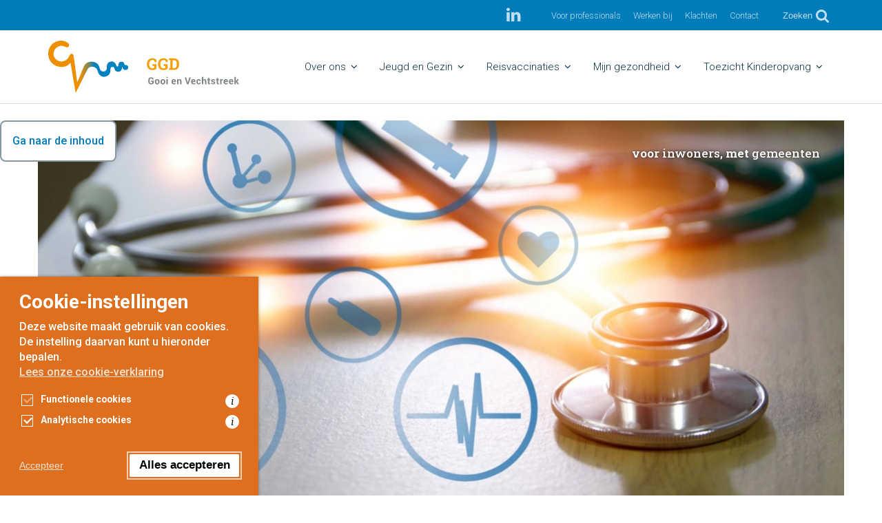

--- FILE ---
content_type: text/html; charset=UTF-8
request_url: https://www.ggdgv.nl/voor-professionals/forensische-geneeskunde/
body_size: 17496
content:

<!doctype html>
<html lang="nl-NL">
  <head>
  <meta charset="utf-8">
  <meta http-equiv="x-ua-compatible" content="ie=edge">
  <meta name="viewport" content="width=device-width, initial-scale=1">
  <title>Forensische geneeskunde | GGD</title>
				<link rel="preload" id="Sixtyseven Primo-public-css" href="https://www.ggdgv.nl/wp-content/plugins/67-primo/dist/styles/cookie.css" as="style" onload="this.onload=null;this.rel='stylesheet'">
				<noscript><link rel="stylesheet" id="Sixtyseven Primo-public-css" href="https://www.ggdgv.nl/wp-content/plugins/67-primo/dist/styles/cookie.css"></noscript>
				<style id='primo-cookie-critical-css'>
		.primo-cookie-compliance {
			display: none;
			opacity: 0;
			visibility: hidden;
			transition: opacity 0.3s ease, visibility 0.3s ease;
		}
		.primo-cookie-compliance.toggled {
			display: block;
			opacity: 1;
			visibility: visible;
		}
		#cookies-description {
			content-visibility: auto;
			contain-intrinsic-size: 0 1px;
		}
		</style>
<script>
    function read_cookie(k,r){return(r=RegExp('(^|; )'+encodeURIComponent(k)+'=([^;]*)').exec(document.cookie))?r[2]:null;}
</script>


<!-- Google Tag Manager -->
<script>
var primo_cookie_consent_marketing = read_cookie('primo_cookie_consent_marketing');

if (!window.primo_cookie_consent_analytics) {
  window.primo_cookie_consent_analytics = read_cookie('primo_cookie_consent_analytics');
}

window.dataLayer = window.dataLayer || [];
window.dataLayer.push({
    'cookieconsent_status' : read_cookie('cookieconsent_status'),
    'primo_cookie_consent_marketing' : primo_cookie_consent_marketing,
    'primo_cookie_consent_analytics' : window.primo_cookie_consent_analytics,
});

if( ( read_cookie('cookieconsent_status') == 'allow' && !primo_cookie_consent_marketing ) || primo_cookie_consent_marketing  == 'true') {
  window.dataLayer.push({
    'event' : 'cookie_consent_given'
  });
}

if( ( read_cookie('cookieconsent_status') == 'allow' && !window.primo_cookie_consent_analytics ) || window.primo_cookie_consent_analytics  == 'true') {
  window.dataLayer.push({
    'event' : 'cookie_consent_analytics'
  });
}

(function(w,d,s,l,i){w[l]=w[l]||[];w[l].push({'gtm.start':
new Date().getTime(),event:'gtm.js'});var f=d.getElementsByTagName(s)[0],
j=d.createElement(s),dl=l!='dataLayer'?'&l='+l:'';j.async=true;j.src=
'https://www.googletagmanager.com/gtm.js?id='+i+dl;f.parentNode.insertBefore(j,f);
})(window,document,'script','dataLayer','GTM-T2D7DGF');

</script>
<!-- End Google Tag Manager -->

<!-- The SEO Framework: door Sybre Waaijer -->
<link rel="canonical" href="https://www.ggdgv.nl/voor-professionals/forensische-geneeskunde/" />
<meta property="og:type" content="website" />
<meta property="og:locale" content="nl_NL" />
<meta property="og:site_name" content="GGD" />
<meta property="og:title" content="Forensische geneeskunde | GGD" />
<meta property="og:url" content="https://www.ggdgv.nl/voor-professionals/forensische-geneeskunde/" />
<meta property="og:image" content="https://www.ggdgv.nl/wp-content/uploads/sites/2/2018/03/favicon-ggd.png" />
<meta property="og:image:width" content="128" />
<meta property="og:image:height" content="128" />
<meta name="twitter:card" content="summary_large_image" />
<meta name="twitter:title" content="Forensische geneeskunde | GGD" />
<meta name="twitter:image" content="https://www.ggdgv.nl/wp-content/uploads/sites/2/2018/03/favicon-ggd.png" />
<script type="application/ld+json">{"@context":"https://schema.org","@graph":[{"@type":"WebSite","@id":"https://www.ggdgv.nl/#/schema/WebSite","url":"https://www.ggdgv.nl/","name":"GGD","description":"Gemeentelijke Gezondheidsdienst","inLanguage":"nl-NL","potentialAction":{"@type":"SearchAction","target":{"@type":"EntryPoint","urlTemplate":"https://www.ggdgv.nl/search/{search_term_string}/"},"query-input":"required name=search_term_string"},"publisher":{"@type":"Organization","@id":"https://www.ggdgv.nl/#/schema/Organization","name":"GGD","url":"https://www.ggdgv.nl/","logo":{"@type":"ImageObject","url":"https://www.ggdgv.nl/wp-content/uploads/sites/2/2018/03/favicon-ggd.png","contentUrl":"https://www.ggdgv.nl/wp-content/uploads/sites/2/2018/03/favicon-ggd.png","width":128,"height":128}}},{"@type":"WebPage","@id":"https://www.ggdgv.nl/voor-professionals/forensische-geneeskunde/","url":"https://www.ggdgv.nl/voor-professionals/forensische-geneeskunde/","name":"Forensische geneeskunde | GGD","inLanguage":"nl-NL","isPartOf":{"@id":"https://www.ggdgv.nl/#/schema/WebSite"},"breadcrumb":{"@type":"BreadcrumbList","@id":"https://www.ggdgv.nl/#/schema/BreadcrumbList","itemListElement":[{"@type":"ListItem","position":1,"item":"https://www.ggdgv.nl/","name":"GGD"},{"@type":"ListItem","position":2,"item":"https://www.ggdgv.nl/voor-professionals/","name":"Informatie voor professionals"},{"@type":"ListItem","position":3,"name":"Forensische geneeskunde"}]},"potentialAction":{"@type":"ReadAction","target":"https://www.ggdgv.nl/voor-professionals/forensische-geneeskunde/"}}]}</script>
<!-- / The SEO Framework: door Sybre Waaijer | 15.22ms meta | 2.70ms boot -->

<link rel='dns-prefetch' href='//fonts.googleapis.com' />
<link rel="alternate" title="oEmbed (JSON)" type="application/json+oembed" href="https://www.ggdgv.nl/wp-json/oembed/1.0/embed?url=https%3A%2F%2Fwww.ggdgv.nl%2Fvoor-professionals%2Fforensische-geneeskunde%2F" />
<link rel="alternate" title="oEmbed (XML)" type="text/xml+oembed" href="https://www.ggdgv.nl/wp-json/oembed/1.0/embed?url=https%3A%2F%2Fwww.ggdgv.nl%2Fvoor-professionals%2Fforensische-geneeskunde%2F&#038;format=xml" />
<style id='wp-img-auto-sizes-contain-inline-css' type='text/css'>
img:is([sizes=auto i],[sizes^="auto," i]){contain-intrinsic-size:3000px 1500px}
/*# sourceURL=wp-img-auto-sizes-contain-inline-css */
</style>
<link rel='stylesheet' id='simple_tooltips_style-css' href='https://www.ggdgv.nl/wp-content/plugins/simple-tooltips/zebra_tooltips.css?ver=-primo-buster-1673939858' type='text/css' media='all' />
<style id='wp-emoji-styles-inline-css' type='text/css'>

	img.wp-smiley, img.emoji {
		display: inline !important;
		border: none !important;
		box-shadow: none !important;
		height: 1em !important;
		width: 1em !important;
		margin: 0 0.07em !important;
		vertical-align: -0.1em !important;
		background: none !important;
		padding: 0 !important;
	}
/*# sourceURL=wp-emoji-styles-inline-css */
</style>
<style id='classic-theme-styles-inline-css' type='text/css'>
/*! This file is auto-generated */
.wp-block-button__link{color:#fff;background-color:#32373c;border-radius:9999px;box-shadow:none;text-decoration:none;padding:calc(.667em + 2px) calc(1.333em + 2px);font-size:1.125em}.wp-block-file__button{background:#32373c;color:#fff;text-decoration:none}
/*# sourceURL=/wp-includes/css/classic-themes.min.css */
</style>
<link rel='stylesheet' id='tablepress-default-css' href='https://www.ggdgv.nl/wp-content/uploads/sites/2/tablepress-combined.min.css?ver=51-primo-buster-1765960074' type='text/css' media='all' />
<link rel='stylesheet' id='js_composer_front-css' href='https://www.ggdgv.nl/wp-content/plugins/js_composer/assets/css/js_composer.min.css?ver=8.7.2-primo-buster-1761724658' type='text/css' media='all' />
<link rel='stylesheet' id='google-fonts-primary-css' href='https://fonts.googleapis.com/css?family=Roboto+Slab%3A300%2C500%2C700&#038;ver=a5e27df25423073f63adc7b0c2deeddd' type='text/css' media='all' />
<link rel='stylesheet' id='google-fonts-secondary-css' href='https://fonts.googleapis.com/css?family=Roboto%3A300%2C500%2C700&#038;ver=a5e27df25423073f63adc7b0c2deeddd' type='text/css' media='all' />
<link rel='stylesheet' id='sage/css-css' href='https://www.ggdgv.nl/wp-content/themes/regiogv/dist/styles/main.css?v=06042020&#038;ver=0.2.334-primo-buster-1762263940' type='text/css' media='all' />
<link rel='stylesheet' id='sage/theming-css' href='https://www.ggdgv.nl/wp-admin/admin-ajax.php?action=theming_css&#038;ver=0.2.334' type='text/css' media='all' />
<script type="text/javascript" src="https://www.ggdgv.nl/wp-includes/js/jquery/jquery.min.js?ver=3.7.1" id="jquery-core-js"></script>
<script type="text/javascript" src="https://www.ggdgv.nl/wp-includes/js/jquery/jquery-migrate.min.js?ver=3.4.1" id="jquery-migrate-js"></script>
<script type="text/javascript" id="3d-flip-book-client-locale-loader-js-extra">
/* <![CDATA[ */
var FB3D_CLIENT_LOCALE = {"ajaxurl":"https://www.ggdgv.nl/wp-admin/admin-ajax.php","dictionary":{"Table of contents":"Table of contents","Close":"Close","Bookmarks":"Bookmarks","Thumbnails":"Thumbnails","Search":"Search","Share":"Share","Facebook":"Facebook","Twitter":"Twitter","Email":"Email","Play":"Play","Previous page":"Previous page","Next page":"Next page","Zoom in":"Zoom in","Zoom out":"Zoom out","Fit view":"Fit view","Auto play":"Auto play","Full screen":"Full screen","More":"More","Smart pan":"Smart pan","Single page":"Single page","Sounds":"Sounds","Stats":"Stats","Print":"Print","Download":"Download","Goto first page":"Goto first page","Goto last page":"Goto last page"},"images":"https://www.ggdgv.nl/wp-content/plugins/interactive-3d-flipbook-powered-physics-engine/assets/images/","jsData":{"urls":[],"posts":{"ids_mis":[],"ids":[]},"pages":[],"firstPages":[],"bookCtrlProps":[],"bookTemplates":[]},"key":"3d-flip-book","pdfJS":{"pdfJsLib":"https://www.ggdgv.nl/wp-content/plugins/interactive-3d-flipbook-powered-physics-engine/assets/js/pdf.min.js?ver=4.3.136","pdfJsWorker":"https://www.ggdgv.nl/wp-content/plugins/interactive-3d-flipbook-powered-physics-engine/assets/js/pdf.worker.js?ver=4.3.136","stablePdfJsLib":"https://www.ggdgv.nl/wp-content/plugins/interactive-3d-flipbook-powered-physics-engine/assets/js/stable/pdf.min.js?ver=2.5.207","stablePdfJsWorker":"https://www.ggdgv.nl/wp-content/plugins/interactive-3d-flipbook-powered-physics-engine/assets/js/stable/pdf.worker.js?ver=2.5.207","pdfJsCMapUrl":"https://www.ggdgv.nl/wp-content/plugins/interactive-3d-flipbook-powered-physics-engine/assets/cmaps/"},"cacheurl":"https://www.ggdgv.nl/wp-content/uploads/sites/2/3d-flip-book/cache/","pluginsurl":"https://www.ggdgv.nl/wp-content/plugins/","pluginurl":"https://www.ggdgv.nl/wp-content/plugins/interactive-3d-flipbook-powered-physics-engine/","thumbnailSize":{"width":"150","height":"150"},"version":"1.16.17"};
//# sourceURL=3d-flip-book-client-locale-loader-js-extra
/* ]]> */
</script>
<script type="text/javascript" src="https://www.ggdgv.nl/wp-content/plugins/interactive-3d-flipbook-powered-physics-engine/assets/js/client-locale-loader.js?ver=1.16.17-primo-buster-1759905567" id="3d-flip-book-client-locale-loader-js" async="async" data-wp-strategy="async"></script>
<script></script><link rel="https://api.w.org/" href="https://www.ggdgv.nl/wp-json/" /><link rel="alternate" title="JSON" type="application/json" href="https://www.ggdgv.nl/wp-json/wp/v2/pages/118" /><link rel="EditURI" type="application/rsd+xml" title="RSD" href="https://www.ggdgv.nl/xmlrpc.php?rsd" />
  <script>
    document.getElementById('sage/contrast-css').disabled = true;
  </script>
  <meta name="generator" content="Powered by Slider Revolution 6.7.38 - responsive, Mobile-Friendly Slider Plugin for WordPress with comfortable drag and drop interface." />
<link rel="icon" href="https://www.ggdgv.nl/wp-content/uploads/sites/2/2018/03/favicon-ggd.png" sizes="32x32" />
<link rel="icon" href="https://www.ggdgv.nl/wp-content/uploads/sites/2/2018/03/favicon-ggd.png" sizes="192x192" />
<link rel="apple-touch-icon" href="https://www.ggdgv.nl/wp-content/uploads/sites/2/2018/03/favicon-ggd.png" />
<meta name="msapplication-TileImage" content="https://www.ggdgv.nl/wp-content/uploads/sites/2/2018/03/favicon-ggd.png" />
<script>function setREVStartSize(e){
			//window.requestAnimationFrame(function() {
				window.RSIW = window.RSIW===undefined ? window.innerWidth : window.RSIW;
				window.RSIH = window.RSIH===undefined ? window.innerHeight : window.RSIH;
				try {
					var pw = document.getElementById(e.c).parentNode.offsetWidth,
						newh;
					pw = pw===0 || isNaN(pw) || (e.l=="fullwidth" || e.layout=="fullwidth") ? window.RSIW : pw;
					e.tabw = e.tabw===undefined ? 0 : parseInt(e.tabw);
					e.thumbw = e.thumbw===undefined ? 0 : parseInt(e.thumbw);
					e.tabh = e.tabh===undefined ? 0 : parseInt(e.tabh);
					e.thumbh = e.thumbh===undefined ? 0 : parseInt(e.thumbh);
					e.tabhide = e.tabhide===undefined ? 0 : parseInt(e.tabhide);
					e.thumbhide = e.thumbhide===undefined ? 0 : parseInt(e.thumbhide);
					e.mh = e.mh===undefined || e.mh=="" || e.mh==="auto" ? 0 : parseInt(e.mh,0);
					if(e.layout==="fullscreen" || e.l==="fullscreen")
						newh = Math.max(e.mh,window.RSIH);
					else{
						e.gw = Array.isArray(e.gw) ? e.gw : [e.gw];
						for (var i in e.rl) if (e.gw[i]===undefined || e.gw[i]===0) e.gw[i] = e.gw[i-1];
						e.gh = e.el===undefined || e.el==="" || (Array.isArray(e.el) && e.el.length==0)? e.gh : e.el;
						e.gh = Array.isArray(e.gh) ? e.gh : [e.gh];
						for (var i in e.rl) if (e.gh[i]===undefined || e.gh[i]===0) e.gh[i] = e.gh[i-1];
											
						var nl = new Array(e.rl.length),
							ix = 0,
							sl;
						e.tabw = e.tabhide>=pw ? 0 : e.tabw;
						e.thumbw = e.thumbhide>=pw ? 0 : e.thumbw;
						e.tabh = e.tabhide>=pw ? 0 : e.tabh;
						e.thumbh = e.thumbhide>=pw ? 0 : e.thumbh;
						for (var i in e.rl) nl[i] = e.rl[i]<window.RSIW ? 0 : e.rl[i];
						sl = nl[0];
						for (var i in nl) if (sl>nl[i] && nl[i]>0) { sl = nl[i]; ix=i;}
						var m = pw>(e.gw[ix]+e.tabw+e.thumbw) ? 1 : (pw-(e.tabw+e.thumbw)) / (e.gw[ix]);
						newh =  (e.gh[ix] * m) + (e.tabh + e.thumbh);
					}
					var el = document.getElementById(e.c);
					if (el!==null && el) el.style.height = newh+"px";
					el = document.getElementById(e.c+"_wrapper");
					if (el!==null && el) {
						el.style.height = newh+"px";
						el.style.display = "block";
					}
				} catch(e){
					console.log("Failure at Presize of Slider:" + e)
				}
			//});
		  };</script>
<style type="text/css" data-type="vc_shortcodes-custom-css">.vc_custom_1721222772086{padding-top: 4% !important;padding-right: 4% !important;padding-bottom: 4% !important;padding-left: 4% !important;background-color: #f2f2f2 !important;}</style><noscript><style> .wpb_animate_when_almost_visible { opacity: 1; }</style></noscript><style id='global-styles-inline-css' type='text/css'>
:root{--wp--preset--aspect-ratio--square: 1;--wp--preset--aspect-ratio--4-3: 4/3;--wp--preset--aspect-ratio--3-4: 3/4;--wp--preset--aspect-ratio--3-2: 3/2;--wp--preset--aspect-ratio--2-3: 2/3;--wp--preset--aspect-ratio--16-9: 16/9;--wp--preset--aspect-ratio--9-16: 9/16;--wp--preset--color--black: #000000;--wp--preset--color--cyan-bluish-gray: #abb8c3;--wp--preset--color--white: #ffffff;--wp--preset--color--pale-pink: #f78da7;--wp--preset--color--vivid-red: #cf2e2e;--wp--preset--color--luminous-vivid-orange: #ff6900;--wp--preset--color--luminous-vivid-amber: #fcb900;--wp--preset--color--light-green-cyan: #7bdcb5;--wp--preset--color--vivid-green-cyan: #00d084;--wp--preset--color--pale-cyan-blue: #8ed1fc;--wp--preset--color--vivid-cyan-blue: #0693e3;--wp--preset--color--vivid-purple: #9b51e0;--wp--preset--gradient--vivid-cyan-blue-to-vivid-purple: linear-gradient(135deg,rgb(6,147,227) 0%,rgb(155,81,224) 100%);--wp--preset--gradient--light-green-cyan-to-vivid-green-cyan: linear-gradient(135deg,rgb(122,220,180) 0%,rgb(0,208,130) 100%);--wp--preset--gradient--luminous-vivid-amber-to-luminous-vivid-orange: linear-gradient(135deg,rgb(252,185,0) 0%,rgb(255,105,0) 100%);--wp--preset--gradient--luminous-vivid-orange-to-vivid-red: linear-gradient(135deg,rgb(255,105,0) 0%,rgb(207,46,46) 100%);--wp--preset--gradient--very-light-gray-to-cyan-bluish-gray: linear-gradient(135deg,rgb(238,238,238) 0%,rgb(169,184,195) 100%);--wp--preset--gradient--cool-to-warm-spectrum: linear-gradient(135deg,rgb(74,234,220) 0%,rgb(151,120,209) 20%,rgb(207,42,186) 40%,rgb(238,44,130) 60%,rgb(251,105,98) 80%,rgb(254,248,76) 100%);--wp--preset--gradient--blush-light-purple: linear-gradient(135deg,rgb(255,206,236) 0%,rgb(152,150,240) 100%);--wp--preset--gradient--blush-bordeaux: linear-gradient(135deg,rgb(254,205,165) 0%,rgb(254,45,45) 50%,rgb(107,0,62) 100%);--wp--preset--gradient--luminous-dusk: linear-gradient(135deg,rgb(255,203,112) 0%,rgb(199,81,192) 50%,rgb(65,88,208) 100%);--wp--preset--gradient--pale-ocean: linear-gradient(135deg,rgb(255,245,203) 0%,rgb(182,227,212) 50%,rgb(51,167,181) 100%);--wp--preset--gradient--electric-grass: linear-gradient(135deg,rgb(202,248,128) 0%,rgb(113,206,126) 100%);--wp--preset--gradient--midnight: linear-gradient(135deg,rgb(2,3,129) 0%,rgb(40,116,252) 100%);--wp--preset--font-size--small: 13px;--wp--preset--font-size--medium: 20px;--wp--preset--font-size--large: 36px;--wp--preset--font-size--x-large: 42px;--wp--preset--spacing--20: 0.44rem;--wp--preset--spacing--30: 0.67rem;--wp--preset--spacing--40: 1rem;--wp--preset--spacing--50: 1.5rem;--wp--preset--spacing--60: 2.25rem;--wp--preset--spacing--70: 3.38rem;--wp--preset--spacing--80: 5.06rem;--wp--preset--shadow--natural: 6px 6px 9px rgba(0, 0, 0, 0.2);--wp--preset--shadow--deep: 12px 12px 50px rgba(0, 0, 0, 0.4);--wp--preset--shadow--sharp: 6px 6px 0px rgba(0, 0, 0, 0.2);--wp--preset--shadow--outlined: 6px 6px 0px -3px rgb(255, 255, 255), 6px 6px rgb(0, 0, 0);--wp--preset--shadow--crisp: 6px 6px 0px rgb(0, 0, 0);}:where(.is-layout-flex){gap: 0.5em;}:where(.is-layout-grid){gap: 0.5em;}body .is-layout-flex{display: flex;}.is-layout-flex{flex-wrap: wrap;align-items: center;}.is-layout-flex > :is(*, div){margin: 0;}body .is-layout-grid{display: grid;}.is-layout-grid > :is(*, div){margin: 0;}:where(.wp-block-columns.is-layout-flex){gap: 2em;}:where(.wp-block-columns.is-layout-grid){gap: 2em;}:where(.wp-block-post-template.is-layout-flex){gap: 1.25em;}:where(.wp-block-post-template.is-layout-grid){gap: 1.25em;}.has-black-color{color: var(--wp--preset--color--black) !important;}.has-cyan-bluish-gray-color{color: var(--wp--preset--color--cyan-bluish-gray) !important;}.has-white-color{color: var(--wp--preset--color--white) !important;}.has-pale-pink-color{color: var(--wp--preset--color--pale-pink) !important;}.has-vivid-red-color{color: var(--wp--preset--color--vivid-red) !important;}.has-luminous-vivid-orange-color{color: var(--wp--preset--color--luminous-vivid-orange) !important;}.has-luminous-vivid-amber-color{color: var(--wp--preset--color--luminous-vivid-amber) !important;}.has-light-green-cyan-color{color: var(--wp--preset--color--light-green-cyan) !important;}.has-vivid-green-cyan-color{color: var(--wp--preset--color--vivid-green-cyan) !important;}.has-pale-cyan-blue-color{color: var(--wp--preset--color--pale-cyan-blue) !important;}.has-vivid-cyan-blue-color{color: var(--wp--preset--color--vivid-cyan-blue) !important;}.has-vivid-purple-color{color: var(--wp--preset--color--vivid-purple) !important;}.has-black-background-color{background-color: var(--wp--preset--color--black) !important;}.has-cyan-bluish-gray-background-color{background-color: var(--wp--preset--color--cyan-bluish-gray) !important;}.has-white-background-color{background-color: var(--wp--preset--color--white) !important;}.has-pale-pink-background-color{background-color: var(--wp--preset--color--pale-pink) !important;}.has-vivid-red-background-color{background-color: var(--wp--preset--color--vivid-red) !important;}.has-luminous-vivid-orange-background-color{background-color: var(--wp--preset--color--luminous-vivid-orange) !important;}.has-luminous-vivid-amber-background-color{background-color: var(--wp--preset--color--luminous-vivid-amber) !important;}.has-light-green-cyan-background-color{background-color: var(--wp--preset--color--light-green-cyan) !important;}.has-vivid-green-cyan-background-color{background-color: var(--wp--preset--color--vivid-green-cyan) !important;}.has-pale-cyan-blue-background-color{background-color: var(--wp--preset--color--pale-cyan-blue) !important;}.has-vivid-cyan-blue-background-color{background-color: var(--wp--preset--color--vivid-cyan-blue) !important;}.has-vivid-purple-background-color{background-color: var(--wp--preset--color--vivid-purple) !important;}.has-black-border-color{border-color: var(--wp--preset--color--black) !important;}.has-cyan-bluish-gray-border-color{border-color: var(--wp--preset--color--cyan-bluish-gray) !important;}.has-white-border-color{border-color: var(--wp--preset--color--white) !important;}.has-pale-pink-border-color{border-color: var(--wp--preset--color--pale-pink) !important;}.has-vivid-red-border-color{border-color: var(--wp--preset--color--vivid-red) !important;}.has-luminous-vivid-orange-border-color{border-color: var(--wp--preset--color--luminous-vivid-orange) !important;}.has-luminous-vivid-amber-border-color{border-color: var(--wp--preset--color--luminous-vivid-amber) !important;}.has-light-green-cyan-border-color{border-color: var(--wp--preset--color--light-green-cyan) !important;}.has-vivid-green-cyan-border-color{border-color: var(--wp--preset--color--vivid-green-cyan) !important;}.has-pale-cyan-blue-border-color{border-color: var(--wp--preset--color--pale-cyan-blue) !important;}.has-vivid-cyan-blue-border-color{border-color: var(--wp--preset--color--vivid-cyan-blue) !important;}.has-vivid-purple-border-color{border-color: var(--wp--preset--color--vivid-purple) !important;}.has-vivid-cyan-blue-to-vivid-purple-gradient-background{background: var(--wp--preset--gradient--vivid-cyan-blue-to-vivid-purple) !important;}.has-light-green-cyan-to-vivid-green-cyan-gradient-background{background: var(--wp--preset--gradient--light-green-cyan-to-vivid-green-cyan) !important;}.has-luminous-vivid-amber-to-luminous-vivid-orange-gradient-background{background: var(--wp--preset--gradient--luminous-vivid-amber-to-luminous-vivid-orange) !important;}.has-luminous-vivid-orange-to-vivid-red-gradient-background{background: var(--wp--preset--gradient--luminous-vivid-orange-to-vivid-red) !important;}.has-very-light-gray-to-cyan-bluish-gray-gradient-background{background: var(--wp--preset--gradient--very-light-gray-to-cyan-bluish-gray) !important;}.has-cool-to-warm-spectrum-gradient-background{background: var(--wp--preset--gradient--cool-to-warm-spectrum) !important;}.has-blush-light-purple-gradient-background{background: var(--wp--preset--gradient--blush-light-purple) !important;}.has-blush-bordeaux-gradient-background{background: var(--wp--preset--gradient--blush-bordeaux) !important;}.has-luminous-dusk-gradient-background{background: var(--wp--preset--gradient--luminous-dusk) !important;}.has-pale-ocean-gradient-background{background: var(--wp--preset--gradient--pale-ocean) !important;}.has-electric-grass-gradient-background{background: var(--wp--preset--gradient--electric-grass) !important;}.has-midnight-gradient-background{background: var(--wp--preset--gradient--midnight) !important;}.has-small-font-size{font-size: var(--wp--preset--font-size--small) !important;}.has-medium-font-size{font-size: var(--wp--preset--font-size--medium) !important;}.has-large-font-size{font-size: var(--wp--preset--font-size--large) !important;}.has-x-large-font-size{font-size: var(--wp--preset--font-size--x-large) !important;}
/*# sourceURL=global-styles-inline-css */
</style>
<link rel='stylesheet' id='rs-plugin-settings-css' href='//www.ggdgv.nl/wp-content/plugins/revslider/sr6/assets/css/rs6.css?ver=6.7.38' type='text/css' media='all' />
<style id='rs-plugin-settings-inline-css' type='text/css'>
#rs-demo-id {}
/*# sourceURL=rs-plugin-settings-inline-css */
</style>
</head>
  <body class="wp-singular page-template page-template-template-page-default page-template-template-page-default-php page page-id-118 page-child parent-pageid-23 wp-theme-regiogv forensische-geneeskunde sidebar-primary site-2 theme-ggd wpb-js-composer js-comp-ver-8.7.2 vc_responsive">
    <!--[if IE]>
    <div class="alert alert-warning">
      Je gebruikt een <strong>verouderde</strong> browser. <a href="http://browsehappy.com/" data-wpel-link="external" target="_blank" rel="nofollow external noopener noreferrer">Upgrade je browser</a> om je Internet ervaring te verbeteren.    </div>
    <![endif]-->
    <a href="#main" class="skip-link">
      Ga naar de inhoud    </a>
    
<header class="banner">
      <div class="meta">
      <div class="container">

        <nav class="nav-meta-wrap">
          
          
<div class="social-links">

                        <a href="https://www.linkedin.com/company/ggd-gooi&amp;-vechtstreek" target="_blank" aria-label="Ga naar onze LinkedIn pagina" data-wpel-link="external" rel="nofollow external noopener noreferrer">
        <i class="fa fa-linkedin"></i>
      </a>
                        
</div>
                      <div class=" meta_navigation-container"><ul id="menu-metanavigatie" class="nav nav-meta meta_navigation"><li id="menu-item-385" class="menu-item menu-item-type-post_type menu-item-object-page current-page-ancestor menu-item-385"><a href="https://www.ggdgv.nl/voor-professionals/" data-wpel-link="internal">Voor professionals</a></li>
<li id="menu-item-673" class="menu-item menu-item-type-post_type menu-item-object-page menu-item-673"><a href="https://www.ggdgv.nl/over-ons/werken-bij/" data-wpel-link="internal">Werken bij</a></li>
<li id="menu-item-674" class="menu-item menu-item-type-post_type menu-item-object-page menu-item-674"><a href="https://www.ggdgv.nl/contact/klachten/" data-wpel-link="internal">Klachten</a></li>
<li id="menu-item-386" class="menu-item menu-item-type-post_type menu-item-object-page menu-item-386"><a href="https://www.ggdgv.nl/contact/" data-wpel-link="internal">Contact</a></li>
</ul></div>          
          <div class="hidden-md-down d-flex align-items-center">
            <div class="search-form-wrap">
  <form role="search" method="get" class="search-form" action="https://www.ggdgv.nl/">
    <button class="btn-unstyled search-trigger" aria-label="Zoeken">
      <i class="fa fa-search"></i>
    </button>
    <button class="btn-unstyled search-close" type="button" aria-label="Annuleer zoekopdracht">
      <i class="fa fa-close"></i>
    </button>
    <input
      type="search"
      class="search-field"
      value=""
      name="s"
      placeholder="Doorzoek de website..."
      aria-label="Doorzoek de website...">
  </form>

  <button class="btn-unstyled search-trigger">
    <span>Zoeken</span>
    <i class="fa fa-search"></i>
  </button>
</div>          </div>

          
          
          <div class="language-selector-header">
            
          </div>
        </nav>

      </div>
    </div>
  
  <div class="primary">
    <div class="container">

      <nav class="nav-primary-wrap">
        <a class="brand " href="https://www.ggdgv.nl/">
                      <figure class="logo img-fluid">
              <svg xmlns="http://www.w3.org/2000/svg" xmlns:xlink="http://www.w3.org/1999/xlink" viewBox="0 0 179.87 49.33" preserveAspectRatio="xMinYMin"><defs><style>.cls-1{fill:#f59e00;}.cls-2{fill-rule:evenodd;fill:url(#Naamloos_verloop_21);}.cls-3{fill:#7d8386;}</style><linearGradient id="Naamloos_verloop_21" x1="1.26" y1="24.66" x2="75.72" y2="24.66" gradientUnits="userSpaceOnUse"><stop offset="0.38" stop-color="#ed8f00"/><stop offset="0.4" stop-color="#e48e08"/><stop offset="0.43" stop-color="#ca8d1c"/><stop offset="0.46" stop-color="#a18b3e"/><stop offset="0.51" stop-color="#68876c"/><stop offset="0.55" stop-color="#2083a7"/><stop offset="0.57" stop-color="#0081c1"/></linearGradient></defs><g id="Laag_2" data-name="Laag 2"><g id="Laag_1-2" data-name="Laag 1"><path class="cls-1" d="M102,26.41a4.68,4.68,0,0,1-1.54.94,6.66,6.66,0,0,1-2.55.42,4.68,4.68,0,0,1-3.57-1.47A5.34,5.34,0,0,1,93,22.49v-.38a5.74,5.74,0,0,1,1.35-3.95,4.55,4.55,0,0,1,3.54-1.52,6.38,6.38,0,0,1,2.32.4,5,5,0,0,1,1.75,1.1v2.18h-1.6L100,18.87a2.13,2.13,0,0,0-.78-.41,3.8,3.8,0,0,0-1.12-.15,2.59,2.59,0,0,0-2.2,1.05,4.41,4.41,0,0,0-.79,2.74v.39a4.18,4.18,0,0,0,.77,2.63,2.66,2.66,0,0,0,2.23,1A3.87,3.87,0,0,0,99.2,26a2.1,2.1,0,0,0,.63-.26V23.9l-1.54-.12V22.26H102Z"/><path class="cls-1" d="M112.5,26.41a4.73,4.73,0,0,1-1.53.94,6.75,6.75,0,0,1-2.56.42,4.68,4.68,0,0,1-3.57-1.47,5.38,5.38,0,0,1-1.37-3.81v-.38a5.7,5.7,0,0,1,1.36-3.95,4.52,4.52,0,0,1,3.54-1.52,6.42,6.42,0,0,1,2.32.4,5.08,5.08,0,0,1,1.75,1.1v2.18h-1.61l-.3-1.45a2.18,2.18,0,0,0-.79-.41,3.73,3.73,0,0,0-1.11-.15,2.59,2.59,0,0,0-2.21,1.05,4.41,4.41,0,0,0-.79,2.74v.39a4.18,4.18,0,0,0,.77,2.63,2.66,2.66,0,0,0,2.23,1,3.87,3.87,0,0,0,1.06-.11,2.29,2.29,0,0,0,.64-.26V23.9l-1.55-.12V22.26h3.72Z"/><path class="cls-1" d="M118.74,16.79A4.46,4.46,0,0,1,122,18.06a4.37,4.37,0,0,1,1.29,3.25V23.1A4.34,4.34,0,0,1,122,26.35a4.46,4.46,0,0,1-3.27,1.26h-4.86v-1.3l1.15-.22V18.33l-1.15-.23V16.79h4.86Zm-1.54,1.68V26h1.43a2.25,2.25,0,0,0,1.83-.79,3.09,3.09,0,0,0,.66-2.06V21.3a3.1,3.1,0,0,0-.66-2.05,2.27,2.27,0,0,0-1.83-.78Z"/><path class="cls-2" d="M21.05,21.15l4.81,28.18c4-7.73,9.24-19.15,11.73-23.09.78-1,2-1.61,4-1.57a4.93,4.93,0,0,1,3.52,1.38c2.07,1.78.93,4.38,4,6.87,3.33,2.74,8.54.5,9.27-3.09.56-2.7-.43-4.59,1.79-5s2.11,1.74,2.73,2.88a2.52,2.52,0,0,0,1.5,1.36,5.14,5.14,0,0,0,2.5.24,3.53,3.53,0,0,0,2.36-2.22A4.15,4.15,0,0,0,69.39,25c0-.35.57-.53.77.8.34,2.34,4.43,2.54,5,.51a2.49,2.49,0,0,0-.31-2.39c-1.08-1.81-2.93.12-3.14-2a2.37,2.37,0,0,0-1.33-1.74A3.62,3.62,0,0,0,68.14,20c-2.12.48-1.92,2.69-2.13,4-.07.49-1.16.59-1.53.18s-.62-3.28-3.35-4.25a4.2,4.2,0,0,0-2.37-.11,3.77,3.77,0,0,0-2.6,1.55c-1.71,2.11-.19,4.25-1.52,6.27a2.78,2.78,0,0,1-2.84,1.46c-2.94-.17-2.92-2.09-3.86-4.73-1.54-4.32-7-5.41-10.72-3.84a6.45,6.45,0,0,0-3.33,3.21c-2.1,4.3-4.4,11.23-6.5,15.53C26.08,32,25.17,21.18,23.71,13.85a1.69,1.69,0,0,0-2.57-1.14c-2.16,2.12-1.33,4.43-5.89,6.42a7.54,7.54,0,0,1-7.69-1.24,7.23,7.23,0,0,1-2.19-7.65A7.78,7.78,0,0,1,9.9,5.41c3.93-1.41,5.45.55,7.82.92,1.43.23,3.11-2.34.8-4.17a10.12,10.12,0,0,0-5.2-2.1A12.15,12.15,0,0,0,6.88,1.18,10.81,10.81,0,0,0,2,5.45,12.47,12.47,0,0,0,.22,14.62a12.15,12.15,0,0,0,3.73,7C7.61,25.32,15,26,18.86,22.93,20.79,21.43,20.9,20.25,21.05,21.15Z"/><path class="cls-3" d="M99.35,40.3a2.53,2.53,0,0,1-.9.68,3.52,3.52,0,0,1-1.53.28A2.55,2.55,0,0,1,95,40.53a2.49,2.49,0,0,1-.74-1.89V37.3A2.62,2.62,0,0,1,95,35.41a2.46,2.46,0,0,1,1.84-.73,2.56,2.56,0,0,1,1.8.56,1.79,1.79,0,0,1,.6,1.48v0H98a1,1,0,0,0-.3-.79,1.16,1.16,0,0,0-.85-.28,1.15,1.15,0,0,0-.95.45,1.85,1.85,0,0,0-.36,1.17v1.35a1.79,1.79,0,0,0,.37,1.18,1.17,1.17,0,0,0,1,.46,2.37,2.37,0,0,0,.73-.09,1.23,1.23,0,0,0,.41-.24V38.71H96.83v-.88h2.52Z"/><path class="cls-3" d="M100.46,38.75a2.52,2.52,0,0,1,.6-1.74,2,2,0,0,1,1.64-.68,2.09,2.09,0,0,1,1.65.67,2.56,2.56,0,0,1,.6,1.75v.09a2.53,2.53,0,0,1-.6,1.75,2.35,2.35,0,0,1-3.29,0,2.53,2.53,0,0,1-.6-1.75Zm1.28.09a2.12,2.12,0,0,0,.23,1,.88.88,0,0,0,1.47,0,2.08,2.08,0,0,0,.23-1v-.09a2,2,0,0,0-.24-1,.77.77,0,0,0-.73-.4.78.78,0,0,0-.73.4,2.09,2.09,0,0,0-.23,1Z"/><path class="cls-3" d="M105.83,38.75a2.56,2.56,0,0,1,.59-1.74,2.07,2.07,0,0,1,1.65-.68,2.09,2.09,0,0,1,1.65.67,2.56,2.56,0,0,1,.6,1.75v.09a2.53,2.53,0,0,1-.6,1.75,2.35,2.35,0,0,1-3.29,0,2.53,2.53,0,0,1-.6-1.75Zm1.28.09a2.12,2.12,0,0,0,.23,1,.79.79,0,0,0,.74.39.76.76,0,0,0,.72-.4,2,2,0,0,0,.23-1v-.09a2,2,0,0,0-.23-1,.87.87,0,0,0-1.46,0,2.09,2.09,0,0,0-.23,1Z"/><path class="cls-3" d="M112.73,35.28h-1.29v-1h1.29Zm0,5.89h-1.29V36.42h1.29Z"/><path class="cls-3" d="M118.44,41.26a2.12,2.12,0,0,1-1.66-.65,2.38,2.38,0,0,1-.6-1.68v-.18a2.66,2.66,0,0,1,.58-1.75,2,2,0,0,1,1.6-.67,1.84,1.84,0,0,1,1.47.58,2.34,2.34,0,0,1,.51,1.58v.67h-2.83l0,0a1.3,1.3,0,0,0,.3.8,1,1,0,0,0,.79.3,2.55,2.55,0,0,0,.73-.09,3,3,0,0,0,.62-.27l.35.79a2.22,2.22,0,0,1-.77.39A3.34,3.34,0,0,1,118.44,41.26Zm-.08-3.94a.71.71,0,0,0-.6.26,1.33,1.33,0,0,0-.25.71v0h1.56v-.1a1.07,1.07,0,0,0-.17-.65A.63.63,0,0,0,118.36,37.32Z"/><path class="cls-3" d="M122.62,36.42l.06.68a1.58,1.58,0,0,1,.58-.57,1.56,1.56,0,0,1,.78-.2,1.4,1.4,0,0,1,1.12.46,2.21,2.21,0,0,1,.41,1.47v2.91h-1.29V38.26a1.11,1.11,0,0,0-.18-.72.67.67,0,0,0-.53-.22,1.19,1.19,0,0,0-.51.11.92.92,0,0,0-.35.3v3.44h-1.29V36.42Z"/><path class="cls-3" d="M131.4,39.43l.08.36h0l.07-.34,1.4-4.68h1.35l-2.18,6.4h-1.31l-2.17-6.4H130Z"/><path class="cls-3" d="M136.87,41.26a2.12,2.12,0,0,1-1.66-.65,2.38,2.38,0,0,1-.6-1.68v-.18a2.66,2.66,0,0,1,.58-1.75,2,2,0,0,1,1.6-.67,1.84,1.84,0,0,1,1.47.58,2.34,2.34,0,0,1,.51,1.58v.67h-2.83l0,0a1.3,1.3,0,0,0,.3.8,1,1,0,0,0,.79.3,2.6,2.6,0,0,0,.73-.09,3,3,0,0,0,.62-.27l.35.79a2.22,2.22,0,0,1-.77.39A3.38,3.38,0,0,1,136.87,41.26Zm-.08-3.94a.71.71,0,0,0-.6.26,1.33,1.33,0,0,0-.25.71v0h1.56v-.1a1.07,1.07,0,0,0-.17-.65A.63.63,0,0,0,136.79,37.32Z"/><path class="cls-3" d="M141.84,40.28a.72.72,0,0,0,.53-.2.75.75,0,0,0,.2-.54h1.17v0a1.47,1.47,0,0,1-.53,1.21,2.26,2.26,0,0,1-3-.19,2.55,2.55,0,0,1-.58-1.73v-.13A2.57,2.57,0,0,1,140.2,37a2,2,0,0,1,1.63-.68,1.92,1.92,0,0,1,1.4.5,1.65,1.65,0,0,1,.51,1.32v0h-1.17a1,1,0,0,0-.2-.61.66.66,0,0,0-.54-.24.74.74,0,0,0-.71.39,2.2,2.2,0,0,0-.21,1v.13a2.16,2.16,0,0,0,.21,1A.75.75,0,0,0,141.84,40.28Z"/><path class="cls-3" d="M146.09,37a1.57,1.57,0,0,1,.55-.51,1.43,1.43,0,0,1,.72-.18,1.44,1.44,0,0,1,1.16.49,2.27,2.27,0,0,1,.43,1.53v2.82h-1.29V38.34a1.29,1.29,0,0,0-.17-.78.63.63,0,0,0-.54-.24,1.36,1.36,0,0,0-.51.1.85.85,0,0,0-.35.27v3.48H144.8V34.32h1.29Z"/><path class="cls-3" d="M151.72,35.25v1.17h.8v.9h-.8v2.42a.54.54,0,0,0,.12.39.39.39,0,0,0,.3.12h.18l.17,0,.1.93a2.54,2.54,0,0,1-.37.1,2.5,2.5,0,0,1-.4,0,1.38,1.38,0,0,1-1-.36,1.61,1.61,0,0,1-.36-1.16V37.32h-.69v-.9h.69V35.25Z"/><path class="cls-3" d="M156.14,39.85a.45.45,0,0,0-.2-.36,2.2,2.2,0,0,0-.76-.27,3.08,3.08,0,0,1-1.27-.5,1.1,1.1,0,0,1-.43-.92,1.3,1.3,0,0,1,.52-1,2.05,2.05,0,0,1,1.38-.43,2.23,2.23,0,0,1,1.44.43,1.25,1.25,0,0,1,.52,1.07v0h-1.24a.64.64,0,0,0-.18-.47.72.72,0,0,0-.53-.18.74.74,0,0,0-.49.15.49.49,0,0,0-.18.38.41.41,0,0,0,.19.36,2,2,0,0,0,.75.25,3.1,3.1,0,0,1,1.31.52,1.14,1.14,0,0,1,.43.93,1.26,1.26,0,0,1-.55,1.05,2.33,2.33,0,0,1-1.45.41,2.18,2.18,0,0,1-1.5-.48,1.32,1.32,0,0,1-.53-1.09v0h1.17a.69.69,0,0,0,.25.55,1,1,0,0,0,.62.17.88.88,0,0,0,.55-.14A.46.46,0,0,0,156.14,39.85Z"/><path class="cls-3" d="M160.09,35.25v1.17h.81v.9h-.81v2.42a.54.54,0,0,0,.12.39.41.41,0,0,0,.31.12h.17l.17,0,.11.93a3.06,3.06,0,0,1-.38.1,2.41,2.41,0,0,1-.4,0,1.38,1.38,0,0,1-1-.36,1.61,1.61,0,0,1-.35-1.16V37.32h-.7v-.9h.7V35.25Z"/><path class="cls-3" d="M164.45,37.52H164a.93.93,0,0,0-.47.11.78.78,0,0,0-.28.34v3.21H162V36.42h1.19l.06.7a1.45,1.45,0,0,1,.43-.58,1,1,0,0,1,.61-.21h.18l.17,0Z"/><path class="cls-3" d="M167.44,41.26a2.12,2.12,0,0,1-1.66-.65,2.38,2.38,0,0,1-.6-1.68v-.18a2.66,2.66,0,0,1,.58-1.75,2,2,0,0,1,1.6-.67,1.84,1.84,0,0,1,1.47.58,2.34,2.34,0,0,1,.51,1.58v.67h-2.83l0,0a1.3,1.3,0,0,0,.3.8,1,1,0,0,0,.79.3,2.55,2.55,0,0,0,.73-.09,3,3,0,0,0,.62-.27l.35.79a2.22,2.22,0,0,1-.77.39A3.34,3.34,0,0,1,167.44,41.26Zm-.08-3.94a.71.71,0,0,0-.6.26,1.33,1.33,0,0,0-.25.71v0h1.56v-.1a1.07,1.07,0,0,0-.17-.65A.63.63,0,0,0,167.36,37.32Z"/><path class="cls-3" d="M172.47,41.26a2.13,2.13,0,0,1-1.66-.65,2.38,2.38,0,0,1-.59-1.68v-.18A2.6,2.6,0,0,1,170.8,37a1.93,1.93,0,0,1,1.59-.67,1.84,1.84,0,0,1,1.47.58,2.34,2.34,0,0,1,.51,1.58v.67h-2.83v0a1.36,1.36,0,0,0,.29.8,1,1,0,0,0,.79.3,2.55,2.55,0,0,0,.73-.09,3,3,0,0,0,.62-.27l.35.79a2.22,2.22,0,0,1-.77.39A3.34,3.34,0,0,1,172.47,41.26Zm-.08-3.94a.69.69,0,0,0-.59.26,1.34,1.34,0,0,0-.26.71v0h1.57v-.1a1.07,1.07,0,0,0-.18-.65A.62.62,0,0,0,172.39,37.32Z"/><path class="cls-3" d="M177.08,39.18h-.33v2h-1.28V34.32h1.28V38.2H177l1.14-1.78h1.48l-1.55,2.16,1.76,2.59H178.4Z"/></g></g></svg>            </figure>
                            </a>

                  <div class=" primary_navigation-container"><ul id="menu-hoofdnavigatie" class="nav d-lg-flex mobile-wait primary_navigation"><li id="menu-item-371" class="menu-item menu-item-type-post_type menu-item-object-page menu-item-has-children menu-item-371"><a href="https://www.ggdgv.nl/over-ons/" aria-expanded="false" role="button" data-wpel-link="internal">Over ons<i class="fa fa-angle-down"></i></a>
<ul  class="sub-menu level-0 depth-0">
	<li id="menu-item-451" class="menu-item menu-item-type-post_type menu-item-object-page menu-item-451"><a href="https://www.ggdgv.nl/over-ons/wie-zijn-wij/" data-wpel-link="internal">Wie zijn wij?</a></li>
	<li id="menu-item-452" class="menu-item menu-item-type-post_type menu-item-object-page menu-item-452"><a href="https://www.ggdgv.nl/over-ons/wat-doen-wij/" data-wpel-link="internal">Wat doen wij?</a></li>
	<li id="menu-item-672" class="menu-item menu-item-type-post_type menu-item-object-page menu-item-672"><a href="https://www.ggdgv.nl/over-ons/werken-bij/" data-wpel-link="internal">Werken bij</a></li>
	<li id="menu-item-11917" class="menu-item menu-item-type-post_type menu-item-object-page menu-item-11917"><a href="https://www.ggdgv.nl/over-ons/agenda/" data-wpel-link="internal">Agenda</a></li>
	<li id="menu-item-7541" class="menu-item menu-item-type-post_type menu-item-object-page menu-item-7541"><a href="https://www.ggdgv.nl/over-ons/verzoek-openbaarmaking-documenten-datalek-icam-solv/" data-wpel-link="internal">Downloads</a></li>
</ul>
</li>
<li id="menu-item-10548" class="menu-item menu-item-type-post_type menu-item-object-page menu-item-has-children menu-item-10548"><a href="https://www.ggdgv.nl/jeugd-en-gezin/" aria-expanded="false" role="button" data-wpel-link="internal">Jeugd en Gezin<i class="fa fa-angle-down"></i></a>
<ul  class="sub-menu level-0 depth-0">
	<li id="menu-item-10933" class="menu-item menu-item-type-post_type menu-item-object-page menu-item-10933"><a href="https://www.ggdgv.nl/voor-ouders/" data-wpel-link="internal">Voor ouders en verzorgers</a></li>
	<li id="menu-item-10934" class="menu-item menu-item-type-post_type menu-item-object-page menu-item-10934"><a href="https://www.ggdgv.nl/info-voor-jongeren/" data-wpel-link="internal">Voor jongeren</a></li>
	<li id="menu-item-10935" class="menu-item menu-item-type-post_type menu-item-object-page menu-item-10935"><a href="https://www.ggdgv.nl/voor-netwerkpartners/" data-wpel-link="internal">Voor netwerkpartners</a></li>
	<li id="menu-item-10937" class="menu-item menu-item-type-post_type menu-item-object-page menu-item-10937"><a href="https://www.ggdgv.nl/voor-ouders/vaccinaties/" data-wpel-link="internal">Vaccinaties</a></li>
	<li id="menu-item-10939" class="menu-item menu-item-type-post_type menu-item-object-page menu-item-10939"><a href="https://www.ggdgv.nl/voor-ouders/opvoeden/" data-wpel-link="internal">Opvoeden</a></li>
	<li id="menu-item-10941" class="menu-item menu-item-type-post_type menu-item-object-page menu-item-10941"><a href="https://www.ggdgv.nl/cursussen/" data-wpel-link="internal">Cursussen en online ouderavonden</a></li>
	<li id="menu-item-10946" class="menu-item menu-item-type-post_type menu-item-object-page menu-item-10946"><a href="https://www.ggdgv.nl/over-team-jeugd-en-gezin/" data-wpel-link="internal">Over team Jeugd en Gezin</a></li>
	<li id="menu-item-10945" class="menu-item menu-item-type-post_type menu-item-object-page menu-item-10945"><a href="https://www.ggdgv.nl/contact-3/" data-wpel-link="internal">Contact met team Jeugd en Gezin</a></li>
	<li id="menu-item-10936" class="menu-item menu-item-type-post_type menu-item-object-page menu-item-10936"><a href="https://www.ggdgv.nl/locaties-jeugd-en-gezin/" data-wpel-link="internal">Locaties team Jeugd en Gezin</a></li>
</ul>
</li>
<li id="menu-item-444" class="menu-item menu-item-type-post_type menu-item-object-page menu-item-has-children menu-item-444"><a href="https://www.ggdgv.nl/reisvaccinaties-2/" aria-expanded="false" role="button" data-wpel-link="internal">Reisvaccinaties<i class="fa fa-angle-down"></i></a>
<ul  class="sub-menu level-0 depth-0">
	<li id="menu-item-5579" class="menu-item menu-item-type-post_type menu-item-object-page menu-item-5579"><a href="https://www.ggdgv.nl/reisvaccinaties-2/beroepsvaccinaties/" data-wpel-link="internal">Beroepsvaccinaties</a></li>
	<li id="menu-item-5587" class="menu-item menu-item-type-post_type menu-item-object-page menu-item-5587"><a href="https://www.ggdgv.nl/reisvaccinaties-2/vaccinaties-op-maat/" data-wpel-link="internal">Vaccinaties op maat</a></li>
	<li id="menu-item-383" class="menu-item menu-item-type-post_type menu-item-object-page menu-item-383"><a href="https://www.ggdgv.nl/reisvaccinaties-2/tarieven/" data-wpel-link="internal">Tarieven</a></li>
	<li id="menu-item-5452" class="menu-item menu-item-type-post_type menu-item-object-page menu-item-5452"><a href="https://www.ggdgv.nl/reisvaccinaties-2/openingstijden/" data-wpel-link="internal">Openingstijden en contact</a></li>
	<li id="menu-item-382" class="menu-item menu-item-type-post_type menu-item-object-page menu-item-382"><a href="https://www.ggdgv.nl/reisvaccinaties-2/veelgestelde-vragen/" data-wpel-link="internal">Veelgestelde vragen</a></li>
</ul>
</li>
<li id="menu-item-372" class="menu-item menu-item-type-post_type menu-item-object-page menu-item-has-children menu-item-372"><a href="https://www.ggdgv.nl/mijn-gezondheid/" aria-expanded="false" role="button" data-wpel-link="internal">Mijn gezondheid<i class="fa fa-angle-down"></i></a>
<ul  class="sub-menu level-0 depth-0">
	<li id="menu-item-3057" class="menu-item menu-item-type-post_type menu-item-object-page menu-item-3057"><a href="https://www.ggdgv.nl/mijn-gezondheid/alcohol/" data-wpel-link="internal">Alcohol</a></li>
	<li id="menu-item-1755" class="menu-item menu-item-type-post_type menu-item-object-page menu-item-1755"><a href="https://www.ggdgv.nl/mijn-gezondheid/beter-in-het-groen/" data-wpel-link="internal">Beter in het groen</a></li>
	<li id="menu-item-1170" class="menu-item menu-item-type-post_type menu-item-object-page menu-item-1170"><a href="https://www.ggdgv.nl/mijn-gezondheid/milieu/" data-wpel-link="internal">Gezonde leefomgeving</a></li>
	<li id="menu-item-4457" class="menu-item menu-item-type-post_type menu-item-object-page menu-item-4457"><a href="https://www.ggdgv.nl/mijn-gezondheid/infectieziekten/" data-wpel-link="internal">Infectieziekten</a></li>
	<li id="menu-item-12711" class="menu-item menu-item-type-post_type menu-item-object-page menu-item-12711"><a href="https://www.ggdgv.nl/mijn-gezondheid/kwiek-in-t-gooi/" data-wpel-link="internal">Kwiek in ’t Gooi</a></li>
	<li id="menu-item-12891" class="menu-item menu-item-type-post_type menu-item-object-page menu-item-12891"><a href="https://www.ggdgv.nl/mijn-gezondheid/kwiek-in-t-gooi/positieve-gezondheid/" data-wpel-link="internal">Positieve gezondheid</a></li>
	<li id="menu-item-3058" class="menu-item menu-item-type-post_type menu-item-object-page menu-item-3058"><a href="https://www.ggdgv.nl/mijn-gezondheid/roken/" data-wpel-link="internal">Roken en vapen</a></li>
	<li id="menu-item-377" class="menu-item menu-item-type-post_type menu-item-object-page menu-item-377"><a href="https://www.ggdgv.nl/mijn-gezondheid/seksuele-gezondheid-soa/" data-wpel-link="internal">Seksuele gezondheid / soa</a></li>
	<li id="menu-item-1681" class="menu-item menu-item-type-post_type menu-item-object-page menu-item-1681"><a href="https://www.ggdgv.nl/mijn-gezondheid/tatoeeren-en-piercen/" data-wpel-link="internal">Tatoeëren en piercen</a></li>
	<li id="menu-item-1477" class="menu-item menu-item-type-post_type menu-item-object-page menu-item-1477"><a href="https://www.ggdgv.nl/mijn-gezondheid/tuberculose/" data-wpel-link="internal">Tuberculose</a></li>
	<li id="menu-item-3552" class="menu-item menu-item-type-post_type menu-item-object-page menu-item-3552"><a href="https://www.ggdgv.nl/mijn-gezondheid/30dagengezonder/" data-wpel-link="internal">30dagengezonder</a></li>
</ul>
</li>
<li id="menu-item-384" class="menu-item menu-item-type-post_type menu-item-object-page menu-item-has-children menu-item-384"><a href="https://www.ggdgv.nl/toezicht-kinderopvang/" aria-expanded="false" role="button" data-wpel-link="internal">Toezicht Kinderopvang<i class="fa fa-angle-down"></i></a>
<ul  class="sub-menu level-0 depth-0">
	<li id="menu-item-2055" class="menu-item menu-item-type-post_type menu-item-object-page menu-item-2055"><a href="https://www.ggdgv.nl/toezicht-kinderopvang/wat-houdt-een-inspectie-in/" data-wpel-link="internal">Wat houdt een inspectie in?</a></li>
	<li id="menu-item-2056" class="menu-item menu-item-type-post_type menu-item-object-page menu-item-2056"><a href="https://www.ggdgv.nl/toezicht-kinderopvang/soorten-onderzoek/" data-wpel-link="internal">Soorten onderzoek</a></li>
	<li id="menu-item-2057" class="menu-item menu-item-type-post_type menu-item-object-page menu-item-2057"><a href="https://www.ggdgv.nl/toezicht-kinderopvang/verschillende-fases-in-de-onderzoeken/" data-wpel-link="internal">Verschillende fases in de onderzoeken</a></li>
	<li id="menu-item-2058" class="menu-item menu-item-type-post_type menu-item-object-page menu-item-2058"><a href="https://www.ggdgv.nl/toezicht-kinderopvang/melding-doen-bij-de-ggd/" data-wpel-link="internal">Melding doen bij de GGD</a></li>
	<li id="menu-item-2060" class="menu-item menu-item-type-post_type menu-item-object-page menu-item-2060"><a href="https://www.ggdgv.nl/toezicht-kinderopvang/informatiebrieven-voor-houders/" data-wpel-link="internal">Informatiebrieven voor houders</a></li>
	<li id="menu-item-2059" class="menu-item menu-item-type-post_type menu-item-object-page menu-item-2059"><a href="https://www.ggdgv.nl/toezicht-kinderopvang/kinderopvangtoeslag/" data-wpel-link="internal">Kinderopvangtoeslag</a></li>
	<li id="menu-item-2061" class="menu-item menu-item-type-post_type menu-item-object-page menu-item-2061"><a href="https://www.ggdgv.nl/toezicht-kinderopvang/ve-indicatie/" data-wpel-link="internal">VE-indicatie</a></li>
	<li id="menu-item-2062" class="menu-item menu-item-type-post_type menu-item-object-page menu-item-2062"><a href="https://www.ggdgv.nl/toezicht-kinderopvang/contact/" data-wpel-link="internal">Contact</a></li>
</ul>
</li>
</ul></div>              </nav>
    </div>

    
    <nav class="mobile-menu-wrap mt-3 hidden-lg-up">
      <div class="container d-flex">
        <a href="/" class="btn btn-primary mobile-menu-button" aria-label="Home" data-wpel-link="internal">
          <i class="fa fa-home"></i>
        </a>
        <button class="btn btn-unstyled mobile-menu-toggle mobile-menu-open" aria-expanded="false">
          <i class="fa fa-bars"></i>
          Menu
        </button>
        <button class="btn btn-unstyled mobile-menu-toggle mobile-menu-close">
          <i class="fa fa-close"></i>
          Sluit
        </button>
        <div class="search-form-wrap">
  <form role="search" method="get" class="search-form" action="https://www.ggdgv.nl/">
    <button class="btn-unstyled search-trigger" aria-label="Zoeken">
      <i class="fa fa-search"></i>
    </button>
    <button class="btn-unstyled search-close" type="button" aria-label="Annuleer zoekopdracht">
      <i class="fa fa-close"></i>
    </button>
    <input
      type="search"
      class="search-field"
      value=""
      name="s"
      placeholder="Doorzoek de website..."
      aria-label="Doorzoek de website...">
  </form>

  <button class="btn-unstyled search-trigger">
    <span>Zoeken</span>
    <i class="fa fa-search"></i>
  </button>
</div>      </div>

            <div class="container menu-tab">
        <div class="row justify-content-between align-items-center">
          <button class="btn btn-unstyled tab-back" aria-label="Terug naar bovenstaande menu items">
            <i class="fa fa-angle-left"></i>
          </button>
          <span class="menu-current-tab"></span>
          <button class="btn btn-unstyled mobile-menu-toggle" aria-label="Sluit menu">
            <i class="fa fa-close"></i>
          </button>
        </div>
      </div>

            <div class="mobile-menu"></div>
    </nav>


  </div>
</header>
<div
  class="hero-wrap hero-image hero-placeholder container"
  style="background-image: url(https://www.ggdgv.nl/wp-content/themes/regiogv/dist/images/hero-bg.png);">

      <div class="custom-hero-bg lazy center" data-src="https://www.ggdgv.nl/wp-content/uploads/sites/2/2024/07/shutterstock_2096669920-1170x550.jpg" style="background-position: center center"></div>
  

  <div class="row text-color-light d-flex">
    <div class="hero extrapadding">

      
      
      
        
      
    </div>

          <div class="hero-slogan">
        
<span class="slogan" role="presentation">
  <strong>voor</strong> inwoners, <strong>met</strong> gemeenten</span>      </div>
      </div>
</div>


    <div class="breadcrumbs-wrap">
        <div class="container">
            <ul class='list-unstyled breadcrumbs'><li class='breadcrumbs-item '><a href="https://www.ggdgv.nl" data-wpel-link="internal">Home</a></li><li class='breadcrumbs-item separator'>/</li><li class='breadcrumbs-item '><a href="https://www.ggdgv.nl/voor-professionals/" data-wpel-link="internal">Voor professionals</a></li><li class='breadcrumbs-item separator'>/</li><li class='breadcrumbs-item '><span>Forensische geneeskunde</span></li></ul>        </div>
    </div>
    <div id="main" class="wrap container" role="document">
      <div class="content row">
                  <aside class="sidebar sticky">
            <div class="dynamic-page-menu"><h4><a href="https://www.ggdgv.nl/voor-professionals/" data-wpel-link="internal">Voor professionals</a></h4><ul class="mt-3"><li class="page_item page-item-14586"><a href="https://www.ggdgv.nl/voor-professionals/gemeenteraadsverkiezingen-2026/" data-wpel-link="internal">Gemeenteraadsverkiezingen 2026<i class="fa fa-angle-right"></i></a></li>
<li class="page_item page-item-936 page_item_has_children"><a href="https://www.ggdgv.nl/voor-professionals/samen-voor-gezond/" data-wpel-link="internal">Gezondheidsbevordering<i class="fa fa-angle-right"></i></a>
<ul class='children'>
</ul>
</li>
<li class="page_item page-item-1399 page_item_has_children"><a href="https://www.ggdgv.nl/voor-professionals/csga/" data-wpel-link="internal">Centrum Seksuele Gezondheid en Centrum Seksueel Geweld<i class="fa fa-angle-right"></i></a>
<ul class='children'>
</ul>
</li>
<li class="page_item page-item-118 current_page_item"><a href="https://www.ggdgv.nl/voor-professionals/forensische-geneeskunde/" aria-current="page" data-wpel-link="internal">Forensische geneeskunde<i class="fa fa-angle-right"></i></a></li>
<li class="page_item page-item-128 page_item_has_children"><a href="https://www.ggdgv.nl/voor-professionals/ghor/" data-wpel-link="internal">GHOR Flevoland &amp; Gooi en Vechtstreek<i class="fa fa-angle-right"></i></a>
<ul class='children'>
</ul>
</li>
<li class="page_item page-item-947 page_item_has_children"><a href="https://www.ggdgv.nl/voor-professionals/gezondheidsmonitor/" data-wpel-link="internal">Gezondheidsmonitor<i class="fa fa-angle-right"></i></a>
<ul class='children'>
</ul>
</li>
<li class="page_item page-item-785 page_item_has_children"><a href="https://www.ggdgv.nl/voor-professionals/infectieziekten/" data-wpel-link="internal">Infectieziekten<i class="fa fa-angle-right"></i></a>
<ul class='children'>
</ul>
</li>
</ul></div>


          </aside><!-- /.sidebar -->
                <main class="main">
          
  
  <div class="page-header">
    
    
    <h1>Forensische geneeskunde</h1>
  </div>
  <div class="wpb-content-wrapper"><div class="vc_row wpb_row vc_row-fluid"><div class="wpb_column vc_column_container vc_col-sm-12"><div class="vc_column-inner"><div class="wpb_wrapper">
	<div class="wpb_text_column wpb_content_element" >
		<div class="wpb_wrapper">
			<p><strong>Op het gebied van de forensische geneeskunde is er een samenwerkingsovereenkomst tussen GGD Gooi en Vechtstreek, GGD Flevoland en GGD Regio Utrecht. Alle werkzaamheden binnen de forensische geneeskunde worden uitgevoerd door GGD regio Utrecht. Meer informatie kun je vinden op <a href="https://ggdru.nl/thema/professionals-ggd/forensische-geneeskunde/" data-wpel-link="external" target="_blank" rel="nofollow external noopener noreferrer">website van GGD regio Utrecht</a>.</strong></p>

		</div>
	</div>

	<div class="wpb_text_column wpb_content_element vc_custom_1721222772086" >
		<div class="wpb_wrapper">
			<h4 class="wp-block-heading">Contactgegevens Forensische Geneeskunde GGD regio Utrecht:</h4>
<p class="has-yellow-background-color has-background"><strong><br />
Secretariaat </strong>(tijdens kantooruren): 030 209 77 42</p>
<p class="has-yellow-background-color has-background"><strong>Gemeentelijk lijkschouwer</strong> (24 uursdienst): 085 087 70 39. Geen gehoor? Probeer het dan na 10 minuten nog een keer. Nog steeds geen contact? Bel de achterwacht op 030 608 60 19</p>
<p class="has-yellow-background-color has-background"><strong>Forensisch-Medische Expertise Kinderen (FMEK)</strong>: 085 087 70 24</p>
<p><strong>Bloedproeven</strong>: 085 087 70 04</p>
<p class="has-yellow-background-color has-background"><strong>Geen spoed?</strong> Stuur een e-mail naar <a href="mailto:forensischegeneeskunde@ggdru.nl">forensischegeneeskunde@ggdru.nl</a></p>

		</div>
	</div>

	<div class="wpb_text_column wpb_content_element" >
		<div class="wpb_wrapper">
			<h4>Formulieren</h4>
<ul>
<li><a href="https://ggdru.nl/meldformulier-forensische-geneeskunde/" data-wpel-link="external" target="_blank" rel="nofollow external noopener noreferrer">Meldformulier uitstel van begrafenis/crematie</a></li>
<li><a href="https://ggdru.nl/meldformulier-forensische-geneeskunde/" data-wpel-link="external" target="_blank" rel="nofollow external noopener noreferrer">Meldformulier vooraankondiging euthanasie</a></li>
<li><a href="https://ggdru.nl/meldformulier-forensische-geneeskunde/" data-wpel-link="external" target="_blank" rel="nofollow external noopener noreferrer">Aanvraag medical statement/laissez passer</a></li>
<li><a href="https://www.ggdgv.nl/wp-content/uploads/sites/2/2025/02/Formulier-NND-na-val-incident-in-het-verpleeghuis-003.docx" data-wpel-link="internal">Formulier melding niet natuurlijk overlijden na (val-)incident verpleeghuis</a></li>
</ul>

		</div>
	</div>
</div></div></div></div>
</div>        </main><!-- /.main -->
      </div><!-- /.content -->
    </div><!-- /.wrap -->
    
  <div class="container">
    
<div class="logo-bar">
  
        <a href="https://www.blaricum.nl/" class="logo" target="_blank" data-wpel-link="external" rel="nofollow external noopener noreferrer">
      <img class="grayscale grayscale-fade" src="https://www.ggdgv.nl/wp-content/themes/regiogv/dist/images/logos/blaricum.svg" alt="Logo gemeente Blaricum">
    </a>

  
        <a href="https://gooisemeren.nl/" class="logo" target="_blank" data-wpel-link="external" rel="nofollow external noopener noreferrer">
      <img class="grayscale grayscale-fade" src="https://www.ggdgv.nl/wp-content/themes/regiogv/dist/images/logos/gooisemeren.svg" alt="Logo gemeente Gooise Meren">
    </a>

  
        <a href="https://www.hilversum.nl/" class="logo" target="_blank" data-wpel-link="external" rel="nofollow external noopener noreferrer">
      <img class="grayscale grayscale-fade" src="https://www.ggdgv.nl/wp-content/themes/regiogv/dist/images/logos/hilversum.svg" alt="Logo gemeente Hilversum">
    </a>

  
        <a href="https://www.huizen.nl/" class="logo" target="_blank" data-wpel-link="external" rel="nofollow external noopener noreferrer">
      <img class="grayscale grayscale-fade" src="https://www.ggdgv.nl/wp-content/themes/regiogv/dist/images/logos/huizen.svg" alt="Logo gemeente Huizen">
    </a>

  
        <a href="https://www.laren.nl/" class="logo" target="_blank" data-wpel-link="external" rel="nofollow external noopener noreferrer">
      <img class="grayscale grayscale-fade" src="https://www.ggdgv.nl/wp-content/themes/regiogv/dist/images/logos/laren.svg" alt="Logo gemeente Laren">
    </a>

  
        <a href="https://www.wijdemeren.nl/" class="logo" target="_blank" data-wpel-link="external" rel="nofollow external noopener noreferrer">
      <img class="grayscale grayscale-fade" src="https://www.ggdgv.nl/wp-content/themes/regiogv/dist/images/logos/wijdemeren.svg" alt="Logo gemeente Wijdemeren">
    </a>

  
  
</div>  </div>

<footer class="content-info">
  <div class="container d-flex justify-content-between">
    <span class="slogan">
              <strong>voor</strong> inwoners, <strong>met</strong> gemeenten          </span>

    <div class="d-flex align-items-center flex-wrap">
              <div class=" footer_navigation-container"><ul id="menu-footer" class="nav footer_navigation"><li id="menu-item-9711" class="menu-item menu-item-type-post_type menu-item-object-page menu-item-9711"><a href="https://www.ggdgv.nl/toegankelijkheidsverklaring/" data-wpel-link="internal">Toegankelijkheidsverklaring</a></li>
<li id="menu-item-407" class="menu-item menu-item-type-post_type menu-item-object-page menu-item-407"><a href="https://www.ggdgv.nl/privacyverklaring/" data-wpel-link="internal">Privacyverklaring</a></li>
<li id="menu-item-2641" class="menu-item menu-item-type-post_type menu-item-object-page menu-item-2641"><a href="https://www.ggdgv.nl/cookieverklaring/" data-wpel-link="internal">Cookieverklaring</a></li>
</ul></div>      
              
<ul class="usability-tools list-unstyled">
            <li>
        <button class="btn btn-unstyled" data-usability-tool="toggle-contrast" aria-label="Schakel contrastmodus in">
            <i class="fa fa-adjust"></i>
        </button>
    </li>
    <li>
        <div data-usability-tool="change-font-size">
            <button class="btn btn-unstyled" data-fs-multiplier="0" aria-label="Lettergrootte herstellen"><i class="fa fa-font"></i></button>
            <button class="btn-unstyled" data-fs-multiplier="1" aria-label="Vergroot lettertype"><i class="fa fa-angle-up"></i></button>
            <button class="btn-unstyled" data-fs-multiplier="-1" aria-label="Verklein lettertype"><i class="fa fa-angle-down"></i></button>
        </div>
    </li>
    </ul>

          </div>
  </div>
</footer>

		<script>
			window.RS_MODULES = window.RS_MODULES || {};
			window.RS_MODULES.modules = window.RS_MODULES.modules || {};
			window.RS_MODULES.waiting = window.RS_MODULES.waiting || [];
			window.RS_MODULES.defered = true;
			window.RS_MODULES.moduleWaiting = window.RS_MODULES.moduleWaiting || {};
			window.RS_MODULES.type = 'compiled';
		</script>
				<style>
			.primo-cookie-compliance .checkbox label::before {
				border-color: #ffffff;
				background-color: #84848466;
			}

			.primo-cookie-custom-control-input+label>span {
				color: #ffffff !important;
				margin-left: .5rem;
			}

			.primo-cookie-compliance .cookie-text-wrap p {
				color: #ffffff;
			}

			.primo-cookie-compliance .primo-cookie-checkbox label::after,
			.primo-cookie-compliance .primo-cookie-checkbox label::before {
				border-color: #ffffff !important;
			}

			body .primo-cookie-compliance .cookie-compliance-info-toggle div::before {
				border-right-color: #ffffff !important;
			}

			.primo-cookie-compliance a.open-cookie-compliance,
			.primo-cookie-compliance-footer .btn-unstyled {
				color: #ffffff !important;
			}

			.primo-cookie-compliance {
				background-color: #dd6f1e;
				color: #ffffff;
			}

			.primo-cookie-compliance.floating .cookie-compliance-info-toggle div {
				color: #ffffff !important;
				background-color: #dd6f1e !important;
			}

			.primo-cookie-compliance .cookie-compliance-info-toggle span,
			.primo-cookie-compliance .cookie-compliance-info-toggle div,
			#primo-cookie-compliance-select-all,
			#primo-cookie-compliance-select-all-in-preferences {
				background-color: #ffffff !important;
				color: #000000 !important;
			}

			#primo-cookie-compliance-select-all:focus,
			#primo-cookie-compliance-select-all-in-preferences:focus {
				outline: 2px solid rgba(255, 255, 255, .67); !important;
				outline-offset: 2px;
			}

			.primo-cookie-v3-form-group {
				--toggle-color: #198754 !important
			}
		</style>
<script type="speculationrules">
{"prefetch":[{"source":"document","where":{"and":[{"href_matches":"/*"},{"not":{"href_matches":["/wp-*.php","/wp-admin/*","/wp-content/uploads/sites/2/*","/wp-content/*","/wp-content/plugins/*","/wp-content/themes/regiogv/*","/*\\?(.+)"]}},{"not":{"selector_matches":"a[rel~=\"nofollow\"]"}},{"not":{"selector_matches":".no-prefetch, .no-prefetch a"}}]},"eagerness":"conservative"}]}
</script>
<!-- Google Tag Manager (noscript) -->
<noscript><iframe src="https://www.googletagmanager.com/ns.html?id=GTM-T2D7DGF"
height="0" width="0" style="display:none;visibility:hidden"></iframe></noscript>
<!-- End Google Tag Manager (noscript) -->
<script type="text/javascript" src="https://www.ggdgv.nl/wp-content/plugins/simple-tooltips/zebra_tooltips.js?ver=-primo-buster-1673939858" id="simple_tooltips_base-js"></script>
<script type="text/javascript" id="Sixtyseven Primo-sixtyseven-cookieconsent-js-extra">
/* <![CDATA[ */
var primoCookieOptions = {"cookie_version":"v2","cookiestatus":"true","cookie_compliance_type":"opt-in","cookie_banner_background_color":"#dd6f1e","cookie_banner_text_color":"#ffffff","cookie_button_background_color":"#ffffff","cookie_button_text_color":"#000000","cookie_toggle_color":"#198754","cookie_consent_layout":"bottom-left","cookie_show_marketing":"false","cookie_show_analytics":"true","cookie_show_preferences":"","cookie_marketing_default":"false","cookie_default_analytics":"true","cookie_marketing_force":"false","cookie_force_analytics":"false","cookie_header_element":"strong","cookie_show_back_button":"","cookie_show_deny_all_link":"","cookie_heading":"Cookie-instellingen","cookie_text_message":"Deze website maakt gebruik van cookies. De instelling daarvan kunt u hieronder bepalen. \u003Cbr\u003E","cookie_modal_text_message":"","cookie_text_dismiss":"Nee, dat wil ik niet","cookie_text_allow":"Accepteer","cookie_text_toggle_prefrences":"Voorkeuren","cookie_text_select_all":"Alles accepteren","cookie_text_deny":"Weiger","cookie_link_url":"/cookieverklaring","cookie_link_text":"Lees onze cookie-verklaring","cookie_back_text":"Terug","cookie_deny_all_text":"Alle cookies weigeren","cookie_functional_text":"Functionele cookies","cookie_functional_info":"Cookies die ervoor zorgen dat de website goed functioneert (verplicht)","cookie_marketing_text":"Tracking cookies","cookie_marketing_info":"Cookies die uw bezoek volgen om ons aanbod te kunnen optimaliseren","cookie_analytics_text":"Analytische cookies","cookie_analytics_info":"Cookies waarmee wij uw bezoek analyseren om de website te verbeteren","cookie_preferences_text":"Voorkeuren cookies","cookie_preferences_info":"Cookies waarin de voorkeuren voor de website worden opgeslagen."};
//# sourceURL=Sixtyseven%20Primo-sixtyseven-cookieconsent-js-extra
/* ]]> */
</script>
<script type="text/javascript" src="https://www.ggdgv.nl/wp-content/plugins/67-primo/dist/scripts/cookie.js?ver=1.59.0-primo-buster-1766132627" id="Sixtyseven Primo-sixtyseven-cookieconsent-js"></script>
<script type="text/javascript" id="Sixtyseven Primo-front-js-before">
/* <![CDATA[ */
var BlogBaseurl = "https://www.ggdgv.nl";
var gfSpamKey = "QuTrkVi3D4wPQSpHmZqgGnUfF13vYOYwX3P5A6Cq64tlJPsPAgRj4pqIO0mVafyy";
//# sourceURL=Sixtyseven%20Primo-front-js-before
/* ]]> */
</script>
<script type="text/javascript" src="https://www.ggdgv.nl/wp-content/plugins/67-primo/dist/scripts/front.js?ver=1.59.0-primo-buster-1766132627" id="Sixtyseven Primo-front-js"></script>
<script type="text/javascript" src="//www.ggdgv.nl/wp-content/plugins/revslider/sr6/assets/js/rbtools.min.js?ver=6.7.38" defer async id="tp-tools-js"></script>
<script type="text/javascript" src="//www.ggdgv.nl/wp-content/plugins/revslider/sr6/assets/js/rs6.min.js?ver=6.7.38" defer async id="revmin-js"></script>
<script type="text/javascript" id="sage/js-js-extra">
/* <![CDATA[ */
var local = {"settings":{"cookieConsent":true}};
//# sourceURL=sage%2Fjs-js-extra
/* ]]> */
</script>
<script type="text/javascript" src="https://www.ggdgv.nl/wp-content/themes/regiogv/dist/scripts/main.js?ver=0.2.334-primo-buster-1763566964" id="sage/js-js"></script>
<script type="text/javascript" src="https://www.ggdgv.nl/wp-content/plugins/js_composer/assets/js/dist/js_composer_front.min.js?ver=8.7.2-primo-buster-1761724658" id="wpb_composer_front_js-js"></script>
<script id="wp-emoji-settings" type="application/json">
{"baseUrl":"https://s.w.org/images/core/emoji/17.0.2/72x72/","ext":".png","svgUrl":"https://s.w.org/images/core/emoji/17.0.2/svg/","svgExt":".svg","source":{"concatemoji":"https://www.ggdgv.nl/wp-includes/js/wp-emoji-release.min.js?ver=a5e27df25423073f63adc7b0c2deeddd"}}
</script>
<script type="module">
/* <![CDATA[ */
/*! This file is auto-generated */
const a=JSON.parse(document.getElementById("wp-emoji-settings").textContent),o=(window._wpemojiSettings=a,"wpEmojiSettingsSupports"),s=["flag","emoji"];function i(e){try{var t={supportTests:e,timestamp:(new Date).valueOf()};sessionStorage.setItem(o,JSON.stringify(t))}catch(e){}}function c(e,t,n){e.clearRect(0,0,e.canvas.width,e.canvas.height),e.fillText(t,0,0);t=new Uint32Array(e.getImageData(0,0,e.canvas.width,e.canvas.height).data);e.clearRect(0,0,e.canvas.width,e.canvas.height),e.fillText(n,0,0);const a=new Uint32Array(e.getImageData(0,0,e.canvas.width,e.canvas.height).data);return t.every((e,t)=>e===a[t])}function p(e,t){e.clearRect(0,0,e.canvas.width,e.canvas.height),e.fillText(t,0,0);var n=e.getImageData(16,16,1,1);for(let e=0;e<n.data.length;e++)if(0!==n.data[e])return!1;return!0}function u(e,t,n,a){switch(t){case"flag":return n(e,"\ud83c\udff3\ufe0f\u200d\u26a7\ufe0f","\ud83c\udff3\ufe0f\u200b\u26a7\ufe0f")?!1:!n(e,"\ud83c\udde8\ud83c\uddf6","\ud83c\udde8\u200b\ud83c\uddf6")&&!n(e,"\ud83c\udff4\udb40\udc67\udb40\udc62\udb40\udc65\udb40\udc6e\udb40\udc67\udb40\udc7f","\ud83c\udff4\u200b\udb40\udc67\u200b\udb40\udc62\u200b\udb40\udc65\u200b\udb40\udc6e\u200b\udb40\udc67\u200b\udb40\udc7f");case"emoji":return!a(e,"\ud83e\u1fac8")}return!1}function f(e,t,n,a){let r;const o=(r="undefined"!=typeof WorkerGlobalScope&&self instanceof WorkerGlobalScope?new OffscreenCanvas(300,150):document.createElement("canvas")).getContext("2d",{willReadFrequently:!0}),s=(o.textBaseline="top",o.font="600 32px Arial",{});return e.forEach(e=>{s[e]=t(o,e,n,a)}),s}function r(e){var t=document.createElement("script");t.src=e,t.defer=!0,document.head.appendChild(t)}a.supports={everything:!0,everythingExceptFlag:!0},new Promise(t=>{let n=function(){try{var e=JSON.parse(sessionStorage.getItem(o));if("object"==typeof e&&"number"==typeof e.timestamp&&(new Date).valueOf()<e.timestamp+604800&&"object"==typeof e.supportTests)return e.supportTests}catch(e){}return null}();if(!n){if("undefined"!=typeof Worker&&"undefined"!=typeof OffscreenCanvas&&"undefined"!=typeof URL&&URL.createObjectURL&&"undefined"!=typeof Blob)try{var e="postMessage("+f.toString()+"("+[JSON.stringify(s),u.toString(),c.toString(),p.toString()].join(",")+"));",a=new Blob([e],{type:"text/javascript"});const r=new Worker(URL.createObjectURL(a),{name:"wpTestEmojiSupports"});return void(r.onmessage=e=>{i(n=e.data),r.terminate(),t(n)})}catch(e){}i(n=f(s,u,c,p))}t(n)}).then(e=>{for(const n in e)a.supports[n]=e[n],a.supports.everything=a.supports.everything&&a.supports[n],"flag"!==n&&(a.supports.everythingExceptFlag=a.supports.everythingExceptFlag&&a.supports[n]);var t;a.supports.everythingExceptFlag=a.supports.everythingExceptFlag&&!a.supports.flag,a.supports.everything||((t=a.source||{}).concatemoji?r(t.concatemoji):t.wpemoji&&t.twemoji&&(r(t.twemoji),r(t.wpemoji)))});
//# sourceURL=https://www.ggdgv.nl/wp-includes/js/wp-emoji-loader.min.js
/* ]]> */
</script>
<script></script>
<div data-default="{&quot;cookie_default_marketing&quot;:false,&quot;cookie_default_analytics&quot;:true,&quot;cookie_default_preferences&quot;:false}" data-display="{&quot;cookie_show_marketing&quot;:false,&quot;cookie_show_analytics&quot;:true,&quot;cookie_show_preferences&quot;:false}" class="primo-cookie-compliance-placeholder"></div>		<script>
		document.addEventListener('DOMContentLoaded', function() {
			var cookieAccepted = document.cookie.split(';').some((item) => item.trim().startsWith('primo_cookie_consent_compliance='));

			if (!cookieAccepted) {
				// Wait until the page has loaded
				window.addEventListener('load', function() {
					// Wait a bit more to make sure all critical content is loaded
					setTimeout(function() {
						var banner = document.querySelector('.primo-cookie-compliance');
						if (banner) {
							// Add the toggled class to show the banner
							banner.classList.add('toggled');

							// Add the description (lazy load)
							var description = banner.querySelector('#cookies-description');
							if (description) {
								description.style.contentVisibility = 'visible';
								description.style.containIntrinsicSize = 'auto';
							}
						}
					}, 1000);
				});
			}
		});
		</script>
		                			            
                <script type="text/javascript">
                    jQuery(function() {
                                                
                        jQuery(".tooltips img").closest(".tooltips").css("display", "inline-block");
                    
                        new jQuery.Zebra_Tooltips(jQuery('.tooltips').not('.custom_m_bubble'), {
                            'background_color':     '#000000',
                            'color':				'#ffffff',
                            'max_width':  250,
                            'opacity':    0.95, 
                            'position':    'center'
                        });
                        
                                            
                    });
                </script>        
		  </body>
</html>

<!-- Dynamic page generated in 0.925 seconds. -->
<!-- Cached page generated by WP-Super-Cache on 2026-01-20 11:09:57 -->

<!-- Compression = gzip -->

--- FILE ---
content_type: text/css; charset: UTF-8;charset=UTF-8
request_url: https://www.ggdgv.nl/wp-admin/admin-ajax.php?action=theming_css&ver=0.2.334
body_size: 956
content:


.primary-bg {
    background-color: #dd6f1e;
}
.primary-color {
    color: #dd6f1e;
}
.btn-primary {
    background-color: #dd6f1e;
    border-color: #dd6f1e}
.btn-primary:hover {
    background-color: #c45605;
    border-color: #c45605;
}

header.banner .primary .menu-item a:hover,
header.banner .primary > .menu-item.current-menu-item > a,
header.banner .current-menu-ancestor > a,
header.banner .current_page_ancestor > a {
    color: #dd6f1e;
}

@media (min-width: 992px) {
    .primary_navigation > .menu-item > a:after {
        background-color: #dd6f1e;
    }
}

.recent-posts .item:hover {
    border-color: #dd6f1e}

.news-list-small a:hover {
    border-bottom:1px solid #dd6f1e}

.recent-posts>.item-agenda-container:first-child .item-agenda {
    background-color: #dd6f1e}

.secondary-bg {
    background-color: #f59e00;
}
.secondary-color {
    color: #f59e00;
}
.btn-secondary {
    background-color: #f59e00;
    border-color: #f59e00}
.btn-secondary:hover {
    background-color: #dc8500;
    border-color: #dc8500;
}





/* 
 */


0

--- FILE ---
content_type: text/plain
request_url: https://www.google-analytics.com/j/collect?v=1&_v=j102&aip=1&a=555431292&t=pageview&_s=1&dl=https%3A%2F%2Fwww.ggdgv.nl%2Fvoor-professionals%2Fforensische-geneeskunde%2F&ul=en-us%40posix&dt=Forensische%20geneeskunde%20%7C%20GGD&sr=1280x720&vp=1280x720&_u=YEBAAQABAAAAAC~&jid=460625072&gjid=778435880&cid=1992672351.1768976903&tid=UA-10093445-16&_gid=1780845371.1768976903&_r=1&_slc=1&gtm=45He61g1n81T2D7DGFv78515853za200zd78515853&gcd=13l3l3l3l1l1&dma=0&tag_exp=103116026~103200004~104527907~104528501~104684208~104684211~105391253~115495938~115938466~115938469~116744867~117041587&z=544153200
body_size: -448
content:
2,cG-MLY8DGSMQS

--- FILE ---
content_type: image/svg+xml
request_url: https://www.ggdgv.nl/wp-content/themes/regiogv/dist/images/logos/gooisemeren.svg
body_size: 6157
content:
<svg xmlns="http://www.w3.org/2000/svg" viewBox="0 0 306.17 73.36"><defs><style>.\30 342d7c5-b908-4c0c-b799-e0475ed51c1b{fill:#5e3653}.\34 fc78326-b4ea-43e1-af65-c86e5ad203ad{fill:#ab8900}.\32 fe2dc39-4cd5-4d97-bcb0-efc5a4823a12{fill:none}</style></defs><title>Middel 1</title><g id="f20b361e-421b-451b-b6ab-5ed32a6cc626" data-name="Laag 2"><g id="d3137331-f560-42d2-b84b-5a4d48a04b28" data-name="Layer 1"><path class="0342d7c5-b908-4c0c-b799-e0475ed51c1b" d="M127.13 25c2.58 0 3.75-1.17 3.75-3.61v-1.51a5.68 5.68 0 0 1-4.23 1.82c-3.89 0-6.4-3-6.4-8.22s3.16-8.42 8.46-8.42a20 20 0 0 1 6.91 1.2v15.13c0 4.61-2.44 7.67-8.29 7.67a17.25 17.25 0 0 1-6.6-1.27L122 24a14.55 14.55 0 0 0 5.13 1zm3.75-9.35V9.32a10.77 10.77 0 0 0-2.21-.21c-2.3 0-3.47 1.41-3.47 4.37s1 4.16 2.51 4.16a3.66 3.66 0 0 0 3.17-1.99zm15.23-10.59c4.92 0 7.22 3.71 7.22 9.28l-.24.38h-9.8c.24 2.17 1.37 3.27 4.06 3.27a11.42 11.42 0 0 0 4.47-1l1.18 3.68a13.14 13.14 0 0 1-6.24 1.33c-5.67 0-8.39-3.5-8.39-8.42 0-5.36 2.96-8.52 7.74-8.52zm2.61 6.63c-.17-1.75-.93-2.78-2.47-2.78a2.76 2.76 0 0 0-2.89 2.78zM156 5.4h3.82l.45 2.13a5.24 5.24 0 0 1 4.61-2.47 4.89 4.89 0 0 1 4.81 2.78 5.56 5.56 0 0 1 4.85-2.78c3.85 0 5.61 2.61 5.61 6.6v10h-4.75V12c0-1.92-.69-2.89-2.1-2.89a3.29 3.29 0 0 0-2.85 2.24V21.7h-4.75V12c0-1.92-.65-2.89-1.92-2.89a3.41 3.41 0 0 0-3 2.24V21.7H156zm34.4-.34c4.91 0 7.22 3.71 7.22 9.28l-.24.38h-9.8c.24 2.17 1.37 3.27 4 3.27a11.43 11.43 0 0 0 4.48-1l1.13 3.65a13.14 13.14 0 0 1-6.14 1.36c-5.67 0-8.39-3.5-8.39-8.42 0-5.36 2.96-8.52 7.74-8.52zm2.6 6.63c-.17-1.75-.93-2.78-2.48-2.78a2.77 2.77 0 0 0-2.89 2.78zm15-6.63c4.92 0 7.22 3.71 7.22 9.28l-.24.38h-9.8c.24 2.17 1.38 3.27 4.06 3.27a11.38 11.38 0 0 0 4.47-1l1.14 3.65a13.14 13.14 0 0 1-6.19 1.36c-5.68 0-8.4-3.5-8.4-8.42 0-5.36 2.96-8.52 7.74-8.52zm2.62 6.63c-.18-1.75-.93-2.78-2.48-2.78a2.77 2.77 0 0 0-2.89 2.78zm7.32-6.29h3.81l.42 2a5.59 5.59 0 0 1 4.92-2.37c3.85 0 5.6 2.61 5.6 6.6v10H228V12c0-1.92-.69-2.89-2.1-2.89a3.57 3.57 0 0 0-3.17 2.24V21.7h-4.74zm19.87 3.4l-2.95-.27V5.4h3.06l.58-5.4h4v5.4h4.5l-.55 3.4h-4v6.74c0 1.62.62 2.45 2.07 2.45a7.85 7.85 0 0 0 2.34-.42l.79 3.68a11.92 11.92 0 0 1-4.47.79c-4.06 0-5.44-2.44-5.44-5.91zm18.92-3.74c4.91 0 7.22 3.71 7.22 9.28l-.24.38h-9.8c.24 2.17 1.37 3.27 4 3.27a11.38 11.38 0 0 0 4.47-1l1.14 3.65a13.14 13.14 0 0 1-6.14 1.36c-5.68 0-8.39-3.5-8.39-8.42.01-5.36 3.01-8.52 7.74-8.52zm2.61 6.63c-.17-1.75-.93-2.78-2.48-2.78a2.77 2.77 0 0 0-2.86 2.78z"/><path class="4fc78326-b4ea-43e1-af65-c86e5ad203ad" d="M127.13 55.28c2.58 0 3.75-1.17 3.75-3.61v-1.51a5.68 5.68 0 0 1-4.23 1.84c-3.89 0-6.4-3-6.4-8.22s3.16-8.42 8.46-8.42a20 20 0 0 1 6.91 1.2v15.11c0 4.61-2.44 7.67-8.29 7.67a17.25 17.25 0 0 1-6.6-1.27l1.27-3.75a14.55 14.55 0 0 0 5.13.96zm3.75-9.35V39.6a10.77 10.77 0 0 0-2.21-.21c-2.3 0-3.47 1.41-3.47 4.37s1 4.16 2.51 4.16a3.66 3.66 0 0 0 3.17-1.99zm15.64-10.59c5.23 0 8.19 3.16 8.19 8.49s-3 8.5-8.19 8.5-8.15-3.17-8.15-8.5 2.96-8.49 8.15-8.49zm3.23 8.49c0-3-1.23-4.44-3.23-4.44s-3.2 1.48-3.2 4.44 1.24 4.44 3.2 4.44 3.23-1.48 3.23-4.44zm15.1-8.49c5.23 0 8.18 3.16 8.18 8.49s-2.95 8.5-8.18 8.5-8.15-3.17-8.15-8.5 2.95-8.49 8.15-8.49zm3.23 8.49c0-3-1.24-4.44-3.23-4.44s-3.2 1.48-3.2 4.44 1.24 4.44 3.2 4.44 3.23-1.48 3.23-4.44zm8.8-4.75l-2.65-.27v-3.13h7.4V52h-4.75zm-.31-8.49a2.69 2.69 0 0 1 2.68-2.59 2.63 2.63 0 1 1-2.68 2.61zm9.18 16.54a16.38 16.38 0 0 0 5.25 1.14c1.17 0 1.79-.35 1.79-1.14 0-2.06-7.64-1.2-7.64-6.74 0-2.78 2.38-5 6.4-5a13.91 13.91 0 0 1 5.95 1.27l-1.5 3.59a12.52 12.52 0 0 0-4.17-.86c-1.16 0-1.68.31-1.68 1 0 2.06 7.6 1.23 7.6 6.6 0 3-1.79 5.3-6.57 5.3a19.65 19.65 0 0 1-6.63-1.29zm22.08-11.79c4.92 0 7.22 3.71 7.22 9.28l-.24.38H205c.24 2.17 1.37 3.27 4.06 3.27a11.38 11.38 0 0 0 4.47-1l1.14 3.73a13.08 13.08 0 0 1-6.19 1.38c-5.67 0-8.39-3.51-8.39-8.43 0-5.45 2.96-8.61 7.74-8.61zm2.61 6.66c-.17-1.75-.93-2.78-2.47-2.78a2.76 2.76 0 0 0-2.89 2.78z"/><path class="0342d7c5-b908-4c0c-b799-e0475ed51c1b" d="M217.63 35.68h3.82l.44 2.13a5.24 5.24 0 0 1 4.61-2.47 4.91 4.91 0 0 1 4.82 2.78 5.53 5.53 0 0 1 4.85-2.78c3.85 0 5.6 2.61 5.6 6.6V52H237v-9.7c0-1.92-.68-2.89-2.09-2.89a3.29 3.29 0 0 0-2.86 2.24V52h-4.74v-9.7c0-1.92-.66-2.89-1.93-2.89a3.43 3.43 0 0 0-3 2.24V52h-4.74zm34.37-.34c4.92 0 7.22 3.71 7.22 9.28L259 45h-9.8c.24 2.17 1.38 3.27 4.06 3.27a11.38 11.38 0 0 0 4.47-1l1.09 3.73a13.08 13.08 0 0 1-6.19 1.38c-5.67 0-8.39-3.51-8.39-8.43 0-5.45 2.96-8.61 7.76-8.61zm2.59 6.66c-.17-1.75-.92-2.78-2.47-2.78a2.76 2.76 0 0 0-2.89 2.78zm7.33-6.32h3.82l.54 2.51a5.37 5.37 0 0 1 4.61-2.85 6.71 6.71 0 0 1 2.27.37l-.93 3.89a6.28 6.28 0 0 0-1.78-.24c-2 0-3.34 1.79-3.79 4.06V52h-4.74zm19.56-.34c4.92 0 7.22 3.71 7.22 9.28l-.24.38h-9.8c.24 2.17 1.38 3.27 4.06 3.27a11.38 11.38 0 0 0 4.47-1l1.14 3.73a13.14 13.14 0 0 1-6.19 1.38c-5.68 0-8.39-3.51-8.39-8.43 0-5.45 2.95-8.61 7.73-8.61zM284.1 42c-.18-1.75-.93-2.78-2.48-2.78a2.77 2.77 0 0 0-2.89 2.78zm7.32-6.32h3.82l.41 2a5.59 5.59 0 0 1 4.92-2.37c3.85 0 5.6 2.61 5.6 6.6V52h-4.74v-9.7c0-1.92-.69-2.89-2.1-2.89a3.54 3.54 0 0 0-3.16 2.24V52h-4.75zM31.58 52.16z"/><path class="2fe2dc39-4cd5-4d97-bcb0-efc5a4823a12" d="M31.58 52.16l-.03.02.03-.02zm-.03.02z"/><path class="0342d7c5-b908-4c0c-b799-e0475ed51c1b" d="M31.58 52.16zm0 0z"/><path class="4fc78326-b4ea-43e1-af65-c86e5ad203ad" d="M30.88 52l13.83-11.41L30.93 3.76c-1.89-.15-3.85-.22-6.32-.22C9.2 3.54 0 13.14 0 28.05 0 43.35 7.3 52 18.61 52a16.45 16.45 0 0 0 12.3-5.31v5.36zm-9.17-11.85c-4.31 0-7.31-3.2-7.31-12.1 0-8.6 3.4-12.23 10.11-12.23a31.65 31.65 0 0 1 6.4.6v17.93c-2 3.4-5.1 5.8-9.2 5.8z"/><path class="4fc78326-b4ea-43e1-af65-c86e5ad203ad" d="M30.88 52c-.31 6.44-3.72 9.54-10.87 9.54a42.52 42.52 0 0 1-15-2.8L1.4 69.66a50.16 50.16 0 0 0 19.21 3.7C37 73.36 44.2 65.07 44.68 52z"/><path class="0342d7c5-b908-4c0c-b799-e0475ed51c1b" d="M30.88 52.01zm0-.01h13.8V40.6zm13.83-11.4v-.02.02zm40-36.98c-6.7 0-11 3.4-14.1 8.11-2.2-4.81-6.8-8.11-14-8.11a15.17 15.17 0 0 0-11.9 5.22l-1.24-3.29c-5.8-1-9.06-1.52-12.54-1.79l13.78 36.83V21.71c1.91-4 5.06-6.28 8.7-6.28s5.6 2.8 5.6 8.4V52h13.8V21.93c2-4.3 5-6.5 8.3-6.5 4.1 0 6.1 2.8 6.1 8.4V52H101V22.83c0-11.61-5.08-19.21-16.29-19.21z"/><path class="2fe2dc39-4cd5-4d97-bcb0-efc5a4823a12" d="M30.88 52.01l-.04.02h.01l.03-.02zm-.03-.01z"/><path class="0342d7c5-b908-4c0c-b799-e0475ed51c1b" d="M30.88 52.01v.01-.01z"/></g></g></svg>

--- FILE ---
content_type: image/svg+xml
request_url: https://www.ggdgv.nl/wp-content/themes/regiogv/dist/images/logos/blaricum.svg
body_size: 13442
content:
<svg xmlns="http://www.w3.org/2000/svg" viewBox="0 0 882.04 292.55"><defs><style>.\37 a536058-6c8b-42e0-92f8-c48c8aa8473a{fill:#00447c}.\33 1276848-a50c-4e41-86af-c90fd6c84f04{fill:#fff}.\37 908f1b4-3d21-4713-b060-844ed817ef5c{fill:#008c99}</style></defs><title>Middel 1</title><g id="7fc6fc41-f4d9-4cfc-b032-8073512ff760" data-name="Laag 2"><g id="e4be6ecc-6f86-4b19-980a-87ecf03522f8" data-name="Layer 6"><path class="7a536058-6c8b-42e0-92f8-c48c8aa8473a" d="M111.59 7.28v285.27s-8.94-6-13.13-6.91C-.4 264.35 0 182.4 0 182.4V7.28zm174.95 195.78c-6 0-15.55-.46-26.64-.46h-13.4v-8.16a71.74 71.74 0 0 1 13.4-2.16V109a71.74 71.74 0 0 1-13.4-2.16v-8.19h13.09c7.4 0 18.18-.46 30.65-.46 22.33 0 33.27 9.39 33.27 24.94 0 10.94-6.63 20.33-17.87 24.18v.31c14.48 2.47 21.1 13.09 21.1 23.87 0 12.51-7.74 31.57-40.2 31.57zm1.24-93.48c-4.78 0-9.55.16-13.86.31v33.57c3.08.16 5.69.16 9.54.16 17.1 0 25.26-6.78 25.26-18.18 0-9.24-4.72-15.86-20.94-15.86zm-4.16 44.66c-1.7 0-7.24 0-9.7.16v36.34a87.27 87.27 0 0 0 13.39.77c16.95 0 24.49-8.16 24.49-19.56 0-13.39-12.16-17.71-28.18-17.71zm54.82 48.36v-8.16a71.61 71.61 0 0 1 13.4-2.16V101c-3.7-.62-8.93-1.23-13.4-1.54v-8.21a171.53 171.53 0 0 1 27.11-1.07v102.1a66.37 66.37 0 0 1 13.09 2.16v8.16zm97.94 0c0-5.39 0-10.93.77-15.25h-.3c-3.7 9.4-13.4 16.64-26 16.64s-21.25-7.86-21.25-20.18c0-16.48 17.09-26 46-26.18v-5.7c0-10.78-3.84-16.48-16.32-16.48a54.27 54.27 0 0 0-14.17 1.85c-.31 3.85-1.08 8.17-1.85 12.48h-8.46v-21.1a77.74 77.74 0 0 1 26.2-4.16c22.18 0 28.5 10.32 28.5 25.57v41.73c3.69.62 8.77 1.23 12.93 1.54v8.16a158.67 158.67 0 0 1-26.05 1.08zm-.77-35.42c-24.17 0-32.49 6-32.49 14.48 0 6.62 4.62 11.55 11.7 11.55 12.48 0 20.79-12.32 20.79-24.34zm87.94-28.8c-17.56-2.93-25.41 8.93-25.41 33.42v20.48a71.74 71.74 0 0 1 13.4 2.16v8.16h-40.66v-8.16a71.61 71.61 0 0 1 13.4-2.16v-55.44c-3.7-.61-8.94-1.23-13.4-1.54v-8.16a169 169 0 0 1 26.8-1.08 116.83 116.83 0 0 1-1.55 18.17h.16c3.39-10.62 11.09-21.25 27.87-19.56zm9.37 64.22v-8.16a71.61 71.61 0 0 1 13.4-2.16v-55.44c-3.7-.61-8.94-1.23-13.4-1.54v-8.16a172.66 172.66 0 0 1 27.26-1.08v66.22a66.72 66.72 0 0 1 12.93 2.16v8.16zm20.48-91.79a9 9 0 0 1-9.24-8.93 9.17 9.17 0 1 1 9.24 8.93zm64.68 93.02c-18.94 0-34.65-8.77-34.65-37 0-24.64 12.47-42 38-42a66 66 0 0 1 18.79 2.77v22.33h-8.63c-.92-4.46-1.54-8.78-2-12.47a37.8 37.8 0 0 0-10.32-1.23c-13.71 0-21.4 11.54-21.4 28.33 0 15.56 5.08 27.26 23.1 27.26a46.27 46.27 0 0 0 18.32-3.69l2.31 11.55a70.42 70.42 0 0 1-23.52 4.15zm93.79-1.23a117.19 117.19 0 0 1 1.07-16.17h-.3C708.33 196.9 698.78 204 685.69 204c-17.56 0-23-10.94-23-24.49v-42.67c-3.7-.61-8.78-1.23-12.94-1.54v-8.16a163.73 163.73 0 0 1 26.8-1.08v49.28c0 10.94 2.92 17.25 12.94 17.25 12.63 0 21.87-12.94 21.87-29.88v-25.87c-3.55-.61-8.17-1.08-12.32-1.39v-8.31a157.83 157.83 0 0 1 26-1.08v65.76c3.7.62 8.78 1.23 13.09 1.54v8.16a162.44 162.44 0 0 1-26.26 1.08zm143.53 0v-49.13c0-10.47-2.62-17.4-12.48-17.4-10.93 0-21.56 11.55-21.56 30.19v26a80.84 80.84 0 0 1 12.48 2v8.31h-26.19v-49.1c0-9.7-2-17.4-12.47-17.4-11.71 0-21.41 12.63-21.41 30.19v26a75.63 75.63 0 0 1 12.32 2v8.31h-39.58v-8.16a71.74 71.74 0 0 1 13.4-2.16v-55.41c-3.69-.61-8.93-1.23-13.4-1.54v-8.16a171 171 0 0 1 27-1.08 116 116 0 0 1-1.23 16.17l.31.16c4.31-10.79 14.17-17.72 26.49-17.72 16.17 0 20.48 11.09 21.25 17.41 3.08-7.24 11.4-17.41 26.18-17.41 14.48 0 22.64 7.7 22.64 25.11v42.5a63 63 0 0 1 12.85 2.16v8.16zM296.92 42.29v22.86a59.73 59.73 0 0 1-19.73 3.41c-18 0-29.85-11.12-29.85-29.95 0-18.46 12.1-32.18 32.09-32.18a61.16 61.16 0 0 1 16.14 2.24V22h-4.66a62.49 62.49 0 0 1-1.17-8.25 44.31 44.31 0 0 0-11-1.52c-12.73 0-24.12 8.25-24.12 25.46 0 16 9.5 24.92 23.67 24.92A37.23 37.23 0 0 0 290 60.85V42.38a39.42 39.42 0 0 1-7.71-1.26v-3.85h20.8v3.85a41.83 41.83 0 0 1-6.17 1.17zm50.02 2.06h-29.76C316.73 57.44 322 62.91 332 62.91a31.94 31.94 0 0 0 12.64-2.6l1.17 5.47a40.49 40.49 0 0 1-15.15 2.78c-13.27 0-20.44-7.27-20.44-22.86 0-13.36 7.17-23.31 19.54-23.31s17.39 8.52 17.39 18.38a29.92 29.92 0 0 1-.21 3.58zM329.37 27.5c-6.27 0-10.76 4.57-11.83 11.92h22.59c.18-7.26-3.95-11.92-10.76-11.92zm89.38 40.25V39.06c0-6.72-1.61-11.11-8.07-11.11-6.81 0-13.35 7.08-13.35 18.64v16.14a39.88 39.88 0 0 1 7.44 1.16v3.86H390.6V39c0-6.09-1.16-11-8-11-7.35 0-13.35 7.71-13.35 18.64v16.09a39.75 39.75 0 0 1 7.44 1.16v3.86h-22v-3.86a52 52 0 0 1 7.8-1.16V28.57c-2.15-.35-5.2-.71-7.8-.89v-3.86a95.13 95.13 0 0 1 14.44-.62 73.06 73.06 0 0 1-.72 10l.18.09a16.43 16.43 0 0 1 15.69-10.85c10.13 0 12.19 7.26 12.37 10.67a16.74 16.74 0 0 1 15.6-10.67c8.33 0 13.08 4.48 13.08 14.52v25.77a50.73 50.73 0 0 1 7.71 1.16v3.86zM476 44.35h-29.72c-.45 13.09 4.84 18.56 14.79 18.56a32 32 0 0 0 12.64-2.6l1.16 5.47a40.41 40.41 0 0 1-15.15 2.78c-13.26 0-20.44-7.27-20.44-22.86 0-13.36 7.18-23.31 19.55-23.31s17.39 8.52 17.39 18.38a29.92 29.92 0 0 1-.22 3.58zM458.47 27.5c-6.28 0-10.76 4.57-11.83 11.92h22.59c.18-7.26-3.95-11.92-10.76-11.92zm63.29 16.85H492c-.45 13.09 4.84 18.56 14.79 18.56a31.94 31.94 0 0 0 12.64-2.6l1.17 5.47a40.49 40.49 0 0 1-15.15 2.78c-13.27 0-20.45-7.27-20.45-22.86 0-13.36 7.17-23.31 19.54-23.31s17.39 8.52 17.39 18.38a29.92 29.92 0 0 1-.17 3.58zM504.19 27.5c-6.27 0-10.76 4.57-11.83 11.92H515c.13-7.26-4-11.92-10.81-11.92zm61.86 40.25V39c0-7-1.88-11-8.34-11-8 0-13.62 7.89-13.62 18.46v16.27a39.88 39.88 0 0 1 7.44 1.16v3.86h-22v-3.86a52 52 0 0 1 7.8-1.16V28.57c-2.15-.35-5.2-.71-7.8-.89v-3.86A95.13 95.13 0 0 1 544 23.2a73.06 73.06 0 0 1-.72 10l.09.09a16.56 16.56 0 0 1 16-10.85c10.22 0 13.36 6.36 13.36 14.34v26a47.87 47.87 0 0 1 7.62 1.16v3.86zm37.2.72c-9 0-11.56-4-11.56-13.18V28.48H582V23.2h9.68V8.4l6.72-1.88V23.2h13.1v5.28h-13.09v24c0 8 1.44 10 6.72 10a23.85 23.85 0 0 0 6-.72l.81 5.65a45.16 45.16 0 0 1-8.69 1.06zm52.9-24.12h-29.77c-.45 13.09 4.84 18.56 14.79 18.56a31.91 31.91 0 0 0 12.64-2.6l1.19 5.47a40.41 40.41 0 0 1-15.15 2.78c-13.27 0-20.44-7.27-20.44-22.86 0-13.36 7.17-23.31 19.54-23.31s17.39 8.52 17.39 18.38a31.66 31.66 0 0 1-.19 3.58zM638.57 27.5c-6.27 0-10.75 4.57-11.83 11.92h22.59c.18-7.26-3.94-11.92-10.76-11.92z"/><path class="31276848-a50c-4e41-86af-c90fd6c84f04" d="M108.28 89.26h3.29v134.29h-3.29zM111.59 0h2.77v40.97h-2.77zm0 224.9h-3.7c0 27.06 3.7 41.81 3.7 49.32z"/><path class="7908f1b4-3d21-4713-b060-844ed817ef5c" d="M111.56 89.26h3.63v136.36h-3.63z"/><path class="7908f1b4-3d21-4713-b060-844ed817ef5c" d="M150.85 160.15l-4.8-2.35-34.46 61.79 4.65-.04 34.61-59.4z"/><path class="31276848-a50c-4e41-86af-c90fd6c84f04" d="M78.47 171s-8.8-1-11.65-8.8c1.49-4.1 6.7-.3 6.7-.3m7.63 7.54s3.46-7.73-1.79-14.49c-4.3-.76-3.61 5.65-3.61 5.65m35.84 58.99S99 218.52 89 223.38c-13 6.33-25.44 17.81-39.16 19.45a65.1 65.1 0 0 0 31.08-8.23c11.32-6.45 17.84-10.48 30.68-10.48"/><path class="31276848-a50c-4e41-86af-c90fd6c84f04" d="M111.59 219.66s-11.47 2.94-17.14 10.62c-7.36 10-9 19.54-20.11 27.32a47.33 47.33 0 0 0 18.09-15.33c5.74-8.38 10.47-15.86 19.16-16.64z"/><path class="7908f1b4-3d21-4713-b060-844ed817ef5c" d="M141 169.51s-3.35-7.95 1.75-14.25c4.29-.76 3.65 5.4 3.65 5.4m-2.74 10.39s8.82-1.07 11.65-8.79c-1.49-4.11-6.69-.3-6.69-.3"/><path class="7a536058-6c8b-42e0-92f8-c48c8aa8473a" d="M111.6 109s8.71-6.88 7.17-15.09L111.59 95"/><path class="7908f1b4-3d21-4713-b060-844ed817ef5c" d="M111.56 224.9h3.7c0 27.06-3.7 41.81-3.7 49.32z"/><path class="7908f1b4-3d21-4713-b060-844ed817ef5c" d="M111.56 219.59s12.62-1.07 22.6 3.79c13 6.33 25.44 17.81 39.16 19.45a65.07 65.07 0 0 1-31.07-8.23c-11.32-6.45-17.85-10.48-30.69-10.48"/><path class="7908f1b4-3d21-4713-b060-844ed817ef5c" d="M111.56 219.66s11.44 2.94 17.14 10.62c7.36 10 9 19.54 20.11 27.32a47.26 47.26 0 0 1-18.08-15.33c-5.75-8.38-10.48-15.86-19.17-16.64z"/><path class="31276848-a50c-4e41-86af-c90fd6c84f04" d="M71.46 160.18l2.2-1.08 2.6-1.27 35.32 61.8-5.32.24-34.8-59.69zm-11.63-24.69c-18.46 1.17-22 7.24-25.65 10.64-3.46 3.26-8.58 3.48-8.58 3.48 2.93-5.65 7.37-7 7.37-7s-4.35 1.31-9.87-2.36c4.31-4.82 8.77-4.86 8.77-4.86s-4.46 0-8.77-4.78c5.43-3.64 9.78-2.34 9.78-2.34s-4.26-1.21-7.28-7c0 0 5.25 0 8.67 3.42 3.58 3.67 6.97 9.62 25.56 10.8z"/><path class="31276848-a50c-4e41-86af-c90fd6c84f04" d="M59.8 135.4c-8.22 16.56-4.75 22.7-3.61 27.53 1.09 4.63-1.27 9.17-1.27 9.17-3.43-5.37-2.35-9.85-2.35-9.85s-1 4.41-7 7.36c-2-6.14.16-10 .16-10s-2.19 3.89-8.52 5.2c-.43-6.52 2.87-9.63 2.87-9.63s-3.18 3.08-9.69 2.81c0 0 2.61-4.56 7.3-5.8 4.95-1.33 11.8-1.28 22.11-16.79z"/><path class="31276848-a50c-4e41-86af-c90fd6c84f04" d="M59.65 135.45c18.45-1.17 22-7.24 25.64-10.64s8.59-3.48 8.59-3.48c-2.94 5.65-7.37 7-7.37 7s4.35-1.31 9.86 2.36c-4.3 4.82-8.76 4.87-8.76 4.87s4.46-.05 8.76 4.77c-5.43 3.64-9.77 2.34-9.77 2.34s4.26 1.21 7.28 7c0 0-5.25 0-8.67-3.42-3.59-3.67-6.98-9.62-25.56-10.8z"/><path class="31276848-a50c-4e41-86af-c90fd6c84f04" d="M59.67 135.54c8.22-16.57 4.75-22.7 3.61-27.53-1.09-4.63 1.28-9.18 1.28-9.18 3.43 5.37 2.34 9.86 2.34 9.86s1-4.41 7-7.36c2 6.14-.17 10-.17 10s2.19-3.89 8.52-5.21c.44 6.53-2.87 9.64-2.87 9.64s3.19-3.08 9.69-2.81c0 0-2.6 4.55-7.3 5.79-4.93 1.33-11.77 1.26-22.1 16.8z"/><path class="7a536058-6c8b-42e0-92f8-c48c8aa8473a" d="M162.55 135.49c-18.46 1.17-22 7.24-25.65 10.64-3.46 3.26-8.58 3.48-8.58 3.48 2.93-5.65 7.37-7 7.37-7s-4.35 1.31-9.87-2.36c4.31-4.82 8.77-4.86 8.77-4.86s-4.46 0-8.77-4.78c5.43-3.64 9.78-2.34 9.78-2.34s-4.26-1.21-7.28-7c0 0 5.25 0 8.67 3.42 3.58 3.67 7.01 9.62 25.56 10.8z"/><path class="7a536058-6c8b-42e0-92f8-c48c8aa8473a" d="M162.37 135.45c18.45-1.17 22-7.24 25.65-10.64 3.46-3.26 8.58-3.48 8.58-3.48-2.93 5.65-7.37 7-7.37 7s4.35-1.31 9.87 2.36c-4.31 4.82-8.77 4.87-8.77 4.87s4.46-.05 8.77 4.77c-5.43 3.64-9.78 2.34-9.78 2.34s4.26 1.21 7.28 7c0 0-5.25 0-8.67-3.42-3.58-3.67-6.93-9.62-25.56-10.8z"/><path class="7a536058-6c8b-42e0-92f8-c48c8aa8473a" d="M162.4 135.54c8.21-16.57 4.75-22.7 3.61-27.53-1.1-4.63 1.27-9.18 1.27-9.18 3.43 5.37 2.35 9.86 2.35 9.86s1-4.41 7-7.36c2 6.14-.17 10-.17 10s2.2-3.89 8.52-5.21c.44 6.53-2.86 9.64-2.86 9.64s3.18-3.08 9.68-2.81c0 0-2.6 4.55-7.29 5.79-4.95 1.33-11.8 1.26-22.11 16.8z"/><path class="31276848-a50c-4e41-86af-c90fd6c84f04" d="M111.56 108.94s-8.88-6.73-7.25-15.06l7.28 1.12m-.08-27.91c-1.16-18.46-7.23-22-10.64-25.65s-3.48-8.58-3.48-8.58c5.66 2.93 7 7.36 7 7.36s-1.3-4.34 2.36-9.86c4.82 4.3 4.87 8.76 4.87 8.76"/><path class="7a536058-6c8b-42e0-92f8-c48c8aa8473a" d="M111.58 39.12s0-4.46 4.77-8.76c3.64 5.43 2.34 9.78 2.34 9.78s1.21-4.26 7-7.28c0 0 0 5.25-3.42 8.67-3.61 3.58-9.52 6.87-10.7 25.46"/><path class="31276848-a50c-4e41-86af-c90fd6c84f04" d="M111.6 67.06c-16.6-8.22-22.7-4.75-27.53-3.61-4.63 1.09-9.17-1.28-9.17-1.28 5.37-3.43 9.85-2.34 9.85-2.34s-4.41-1-7.36-7c6.14-2 10 .16 10 .16s-3.89-2.19-5.2-8.52c6.52-.43 9.63 2.87 9.63 2.87s-3.05-3.15-2.82-9.66c0 0 4.55 2.61 5.79 7.3 1.34 4.91 1.31 11.76 16.81 22.08z"/><path class="31276848-a50c-4e41-86af-c90fd6c84f04" d="M111.62 67c-15.4 10.2-15.46 17.25-16.89 22-1.37 4.56-5.73 7.31-5.73 7.31-.29-6.36 2.9-9.71 2.9-9.71s-3.11 3.3-9.72 2.89c1.31-6.33 5.15-8.6 5.15-8.6s-3.84 2.27-10 .25c2.89-5.87 7.3-6.91 7.3-6.91s-4.23 1.07-9.73-2.41c0 0 4.53-2.65 9.22-1.37 4.88 1.33 10.82 4.79 27.5-3.45z"/><path class="31276848-a50c-4e41-86af-c90fd6c84f04" d="M111.59 95a15.93 15.93 0 0 1-4.88 8.66c-3.64-5.43-2.33-9.78-2.33-9.78s-1.22 4.26-7 7.28c0 0 0-5.25 3.42-8.67 3.61-3.58 9.56-7 10.74-25.56"/><path class="7a536058-6c8b-42e0-92f8-c48c8aa8473a" d="M111.55 66.9c1.17 18.46 7.24 22 10.64 25.65s3.48 8.58 3.48 8.58c-5.65-2.93-7-7.36-7-7.36s1.31 4.34-2.35 9.86c-4.83-4.3-4.77-8.66-4.77-8.66"/><path class="7a536058-6c8b-42e0-92f8-c48c8aa8473a" d="M111.46 66.93c16.57 8.22 22.7 4.75 27.53 3.61 4.64-1.09 9.18 1.28 9.18 1.28-5.37 3.43-9.86 2.34-9.86 2.34s4.41 1 7.36 7c-6.14 2-10-.17-10-.17s3.88 2.19 5.2 8.52c-6.52.43-9.63-2.87-9.63-2.87s3.08 3.18 2.81 9.69c0 0-4.56-2.61-5.8-7.3-1.32-4.93-1.25-11.78-16.79-22.1z"/><path class="7a536058-6c8b-42e0-92f8-c48c8aa8473a" d="M111.44 67c15.4-10.24 15.47-17.28 16.89-22 1.37-4.56 5.7-7.31 5.7-7.31.28 6.36-2.9 9.71-2.9 9.71s3.11-3.3 9.72-2.89c-1.32 6.33-5.16 8.6-5.16 8.6s3.84-2.27 10-.25c-2.88 5.87-7.3 6.91-7.3 6.91s4.3-1.07 9.8 2.41c0 0-4.54 2.65-9.22 1.37-4.97-1.34-10.84-4.8-27.53 3.45zm51.08 68.4c-8.21 16.56-4.75 22.7-3.61 27.53 1.1 4.63-1.27 9.17-1.27 9.17-3.43-5.37-2.35-9.85-2.35-9.85s-1 4.41-7 7.36c-2-6.14.16-10 .16-10s-2.19 3.89-8.52 5.2c-.43-6.52 2.87-9.63 2.87-9.63s-3.18 3.08-9.69 2.81c0 0 2.61-4.56 7.3-5.8 4.95-1.33 11.8-1.28 22.11-16.79z"/><path class="31276848-a50c-4e41-86af-c90fd6c84f04" d="M89.05 158s-2.75-4.32-7.3-5.69c-4.76-1.43-11.8-1.49-22-16.89 8.27 16.68 4.81 22.6 3.48 27.5-1.27 4.69 1.37 9.22 1.37 9.22 3.49-5.5 2.41-9.79 2.41-9.79s1 4.41 6.91 7.3c1.79-5.43.22-9.06-.16-9.83.49.71 2.91 3.84 8.5 5 .42-6.61-2.88-9.72-2.88-9.72s3.31 3.15 9.67 2.9zm-29.54-23l.05.08-.08-.14c-7.89-16.23-4.51-22.07-3.19-26.91 1.27-4.69-1.38-9.22-1.38-9.22-3.48 5.5-2.4 9.79-2.4 9.79s-1-4.41-6.91-7.3c-2 6.14.24 10 .24 10s-2.27-3.84-8.6-5.15c-.41 6.61 2.89 9.72 2.89 9.72s-3.34-3.19-9.71-2.9c0 0 2.75 4.32 7.31 5.69 4.75 1.43 11.8 1.49 22 16.89z"/><path class="7a536058-6c8b-42e0-92f8-c48c8aa8473a" d="M191.78 158s-2.75-4.32-7.31-5.69-11.06-1.49-20.43-14.56L163 136l.62 1.12c-.38-.54-.77-1.1-1.16-1.69 8.27 16.68 4.81 22.6 3.48 27.5-1.27 4.69 1.37 9.22 1.37 9.22 3.49-5.5 2.41-9.79 2.41-9.79s1.05 4.41 6.91 7.3c1.82-5.53.17-9.18-.18-9.86.43.63 2.83 3.85 8.53 5 .41-6.61-2.89-9.72-2.89-9.72s3.32 3.17 9.69 2.92zm-30.27-24.48l.91 1.48-1.34-2.42c-6.44-14.43-3.32-19.92-2.07-24.52s-1.37-9.22-1.37-9.22c-3.49 5.5-2.41 9.79-2.41 9.79s-1-4.41-6.91-7.3c-2 6.14.24 10 .24 10s-2.27-3.84-8.6-5.15c-.41 6.61 2.89 9.72 2.89 9.72s-3.34-3.19-9.71-2.9c0 0 2.75 4.32 7.31 5.69 4.75 1.43 11.8 1.49 22 16.89-.31-.72-.63-1.4-.94-2.06z"/></g></g></svg>

--- FILE ---
content_type: image/svg+xml
request_url: https://www.ggdgv.nl/wp-content/themes/regiogv/dist/images/logos/huizen.svg
body_size: 6752
content:
<svg xmlns="http://www.w3.org/2000/svg" viewBox="0 0 656.19 174.5"><defs><style>.\31 d2ec680-44e8-430b-b299-79898b187b8a{fill:url(#c73701de-d976-4515-a6a8-a3d36d8f8b05)}.d840078a-98f3-4ccd-bee2-4b175c9ad799,.f6b9850b-690d-4ee9-8c0b-036f10259e87{fill:#00aeef}.\34 bf9becf-040c-4be0-8eaa-dce5cdd68cb6,.\39 b3256ec-c564-4706-8a56-be9e1fd5a899,.e7baeebe-4f3d-4486-a197-d8e34954d32f{fill:#00548e}.\30 5f9044c-e137-4f9c-a4db-422260072f1b{fill:none;stroke-width:2.05px;stroke:#00aeef}.d840078a-98f3-4ccd-bee2-4b175c9ad799{stroke:#00aeef;stroke-width:.29px}.e7baeebe-4f3d-4486-a197-d8e34954d32f{stroke-width:.29px}.\34 bf9becf-040c-4be0-8eaa-dce5cdd68cb6,.e7baeebe-4f3d-4486-a197-d8e34954d32f{stroke:#00548e}.\34 bf9becf-040c-4be0-8eaa-dce5cdd68cb6{stroke-width:1.47px}</style><linearGradient id="c73701de-d976-4515-a6a8-a3d36d8f8b05" x1="-10739.71" y1="10769.44" x2="-10356.38" y2="10769.44" gradientTransform="matrix(-.56 0 0 .26 -5490.61 -2690.58)" gradientUnits="userSpaceOnUse"><stop offset="0" stop-color="#8ed8f8"/><stop offset=".16" stop-color="#8ad4f5"/><stop offset=".33" stop-color="#7dcaed"/><stop offset=".5" stop-color="#69b8de"/><stop offset=".68" stop-color="#4c9fcb"/><stop offset=".85" stop-color="#277fb1"/><stop offset="1" stop-color="#005e97"/></linearGradient></defs><title>Middel 1</title><g id="3965b5a6-747c-4d8f-b0bb-62d415afef93" data-name="Laag 2"><g id="8fcff67f-0c68-4f15-897e-686d52fa9be2" data-name="Laag 1"><path class="1d2ec680-44e8-430b-b299-79898b187b8a" d="M445.55 173.36c-8.81.26-18.57.36-28 .36-65.2 0-118.06-6.58-118.06-14.7s52.86-14.71 118.06-14.71c25.67 0 49.14.9 68.51 2.64-22.48-2.14-51.05-3.41-82.14-3.41-72.45 0-131.18 6.93-131.18 15.48s58.71 15.48 131.16 15.48c14.11 0 28.92-.65 41.65-1.14z"/><path class="f6b9850b-690d-4ee9-8c0b-036f10259e87" d="M24.55 130.66C8.42 130.66 0 122.1 0 105.68c0-16.91 9.93-27.14 26.42-27.14 4 0 6.7.51 13.46 2.38v3.74A49.2 49.2 0 0 0 27.14 83c-13 0-20.23 7.63-20.23 21.52 0 14.62 6.41 21.53 19.94 21.53a40.32 40.32 0 0 0 7.35-.65v-18.64h6.19v21.39c-8.86 2.01-12.03 2.51-15.84 2.51zm28.73-18.93a1.68 1.68 0 0 1 .07.51v1.29c.15 8.64 4.18 12.47 13.18 12.47a68 68 0 0 0 9.36-.8v3.46c-6.27 1.44-9.87 2-12.46 2-10.87 0-16.77-6.26-16.77-17.85 0-12.53 6.19-20 16.41-20 7.13 0 11.81 3.38 13.53 9.93.65 2.23.87 4.39.94 9zm9.21-15.12c-5.9 0-9.14 4-9.21 11.45h17.49c0-8.21-2.37-11.45-8.28-11.45zM129.65 130v-22.23c0-7.92-2-10.36-8.57-10.36a37.93 37.93 0 0 0-9.43 1.36 13 13 0 0 1 .93 5.47V130h-6.12v-23.74c0-6.55-2.08-8.78-8.35-8.78a37 37 0 0 0-8.71 1.08V130h-6.12V93.45h6v2.3c7.2-2.52 9.57-3.1 12.31-3.1a11.29 11.29 0 0 1 8.47 3.35c.44-.15.8-.22 1-.29a89 89 0 0 1 10.44-3 15.37 15.37 0 0 1 2.3-.15c8.57 0 12 4 12 14V130zm19.29-18.27a1.68 1.68 0 0 1 .07.51v1.29c.15 8.64 4.18 12.46 13.18 12.46a67.86 67.86 0 0 0 9.36-.8v3.46c-6.27 1.44-9.87 2-12.46 2-10.87 0-16.77-6.26-16.77-17.85 0-12.53 6.19-20 16.41-20 7.13 0 11.81 3.38 13.54 9.93.64 2.23.86 4.39.93 9zm9.22-15.12c-5.91 0-9.15 4-9.22 11.45h17.49c0-8.21-2.37-11.45-8.27-11.45zm26.26 15.12a1.49 1.49 0 0 1 .08.51v1.29c.14 8.64 4.17 12.46 13.17 12.46a67.86 67.86 0 0 0 9.36-.8v3.46c-6.26 1.44-9.86 2-12.45 2-10.88 0-16.78-6.26-16.78-17.85 0-12.53 6.19-20 16.42-20 7.12 0 11.8 3.38 13.53 9.93.65 2.23.86 4.39.94 9zm9.22-15.12c-5.9 0-9.14 4-9.22 11.45h17.5c0-8.21-2.38-11.45-8.28-11.45zM237.61 130v-22.1c0-8.07-2-10.51-8.57-10.51a34.23 34.23 0 0 0-8.49 1.15V130h-6.12V93.45h6v2.3c6.77-2.52 9-3.1 12-3.1 3.52 0 7 1.44 8.78 3.6s2.52 5 2.52 10.37V130zm24.62.45c-6.34 0-9-2.81-9-9.36V97.33h-5.47v-3.88h5.47V84.3l6.12-2.44v11.59h12v3.88h-12v22.32c0 4.54 1.44 6 5.9 6a43.55 43.55 0 0 0 6.12-.51v3.67c-5.18 1.28-7.12 1.64-9.14 1.64zM280 111.73a1.68 1.68 0 0 1 .07.51v1.29c.14 8.64 4.17 12.46 13.17 12.46a67.86 67.86 0 0 0 9.36-.8v3.46c-6.26 1.44-9.86 2-12.45 2-10.87 0-16.78-6.26-16.78-17.85 0-12.53 6.19-20 16.42-20 7.12 0 11.8 3.38 13.53 9.93.65 2.23.86 4.39.94 9zm9.21-15.12c-5.9 0-9.14 4-9.21 11.45h17.49c0-8.21-2.38-11.45-8.28-11.45z"/><path class="9b3256ec-c564-4706-8a56-be9e1fd5a899" d="M474.14 130v-22.44h-20V130h-10.89V79.19h10.87V100h20V79.19H485V130zm42.11 0v-2.38c-5.83 2.45-8.71 3.17-12.24 3.17s-6.91-1.44-8.71-3.67-2.52-4.83-2.52-10.15v-24.1h10.51v23.18c0 5.33 1.73 7.2 6.77 7.2a28.58 28.58 0 0 0 6-.72V92.87h10.52V130zm23.53-41.74c-4.53 0-6.26-1.37-6.26-5s1.73-4.89 6.26-4.89 6.34 1.29 6.34 4.89-1.73 5-6.34 5zM534.53 130V92.87H545V130zm15.47 0v-6.48L568.36 99h-17.2v-6.13H580v6.19l-18.4 24.84H581v6.1zm43.71-16.68c0 7.63 3.24 10.51 11.87 10.51a74 74 0 0 0 9.58-.72v5.4c-7.2 1.58-10.94 2.15-13.75 2.15-11.73 0-18.14-6.55-18.14-18.57 0-12.38 6.76-19.94 17.78-19.94 7.7 0 12.81 3.46 14.83 10.08.79 2.45 1 4.75 1 11.09zm6.76-15.55c-4.68 0-6.76 3-6.76 9.71h12.88c0-7.2-1.59-9.71-6.12-9.71zM645.68 130v-23.16c0-5.33-1.8-7.2-6.77-7.2a27.92 27.92 0 0 0-6 .72V130h-10.48V92.87h10.22v2.38c6.62-2.52 9.07-3.17 12.31-3.17 3.53 0 6.91 1.44 8.71 3.67s2.52 4.9 2.52 10.15V130z"/><path class="05f9044c-e137-4f9c-a4db-422260072f1b" d="M411.57 113.64c5.8 0 10.5-3.07 10.5-6.86s-4.7-6.86-10.5-6.86-10.5 3.07-10.5 6.86 4.7 6.86 10.5 6.86z"/><path class="d840078a-98f3-4ccd-bee2-4b175c9ad799" d="M400.2 106.46h22.73l5.06 23.48h-32.84l5.05-23.48z"/><path class="05f9044c-e137-4f9c-a4db-422260072f1b" d="M334.44 113.64c5.8 0 10.5-3.07 10.5-6.86s-4.7-6.86-10.5-6.86-10.5 3.07-10.5 6.86 4.7 6.86 10.5 6.86z"/><path class="d840078a-98f3-4ccd-bee2-4b175c9ad799" d="M323.08 106.46h22.73l5.05 23.48h-32.84l5.06-23.48z"/><path class="4bf9becf-040c-4be0-8eaa-dce5cdd68cb6" d="M334.15 28.3v72.44"/><path class="e7baeebe-4f3d-4486-a197-d8e34954d32f" d="M328.77 25.67h39.1s1 .68-3.22 2c0 0 1.37 4.57 1.76 5.36-7.83-.1-15.84 1.76-16.73-2.94h-20.91c-2.06-.03-2.05-4.42 0-4.42z"/><path class="4bf9becf-040c-4be0-8eaa-dce5cdd68cb6" d="M411.57 28.6v72.14"/><path class="e7baeebe-4f3d-4486-a197-d8e34954d32f" d="M418.6 25.67h-38.7s.81 4.83 2.93 7.23c10.85 0 14.27 1.27 16.13-2.84h19.65c2.15 0 2.14-4.39-.01-4.39zM386.2 56.9c5.13 3.66 16 52.78-1.9 107.62-.3-18.76-1.2-32.48-3.82-40.32-.58-1.76-12.31-2.64-16.42-3.23-12.32 12.91-19.06 49.57-19.06 49.57s.88-86.81 20.38-108.95l6.11 3.27z"/><path class="d840078a-98f3-4ccd-bee2-4b175c9ad799" d="M385.47 54.7c2-5.33 2.83-8 2.64-12.51C395.15 43 412 70.53 412 70.53S403.75 31 379.9 25.67c-1.47 7.91-8.65 14.95-8.65 14.95s-5.14-6.63-6.16-12.79c-16.5 3.59-31.34 44.46-31.34 44.46S349.1 47.66 360 44.73c.59 6.74 4.55 7 5.43 14.37l6.45 2.78z"/><path class="e7baeebe-4f3d-4486-a197-d8e34954d32f" d="M376.08 23.32s4.62-3 5.28-7.33c6.45.88 9.09-.59 9.39-1.76s.51-2.27-7.7-4.91a99.7 99.7 0 0 0-15.25-3.6 34.75 34.75 0 0 0-10-.51c-3.69.45-3.56 3.42-2 4.91 2.64 2.49 8.8 3.52 8.8 3.52a4.55 4.55 0 0 1 3.61-3.81c3.23-.59 7.34-.34 9.58 2.2s-1.71 11.29-1.71 11.29z"/><path class="e7baeebe-4f3d-4486-a197-d8e34954d32f" d="M366.33 6.68C367.51 4 370.65.24 373.89.15a6.72 6.72 0 0 1 6.37 3.08c1.34 2.11 2.13 6.6 2.13 6.6s-12.83-1.98-16.06-3.15z"/></g></g></svg>